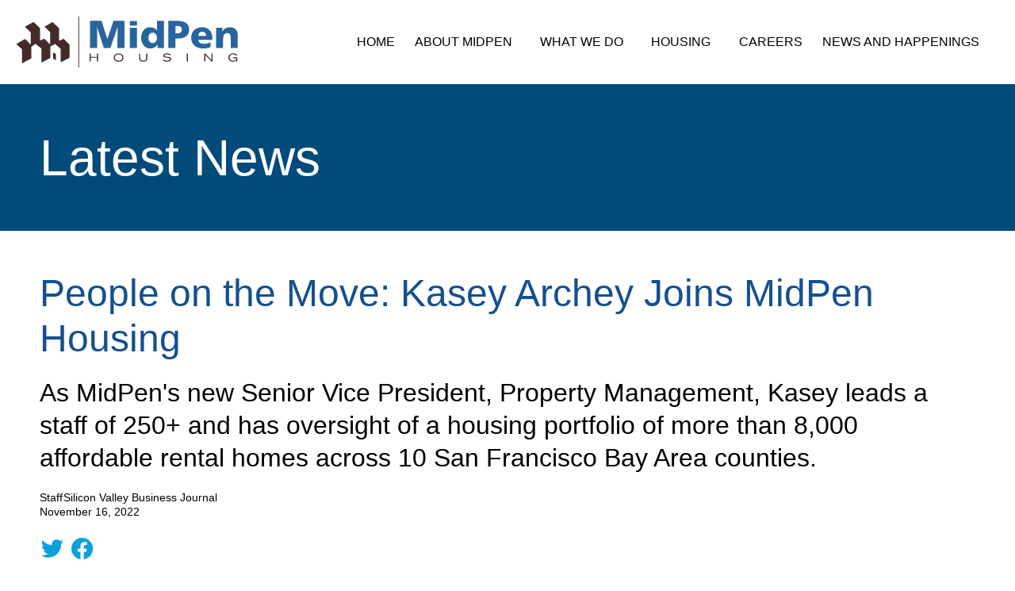

--- FILE ---
content_type: text/html; charset=UTF-8
request_url: https://www.midpen-housing.org/news-and-happenings/external/people-on-the-move-kasey-archey-joins-midpen-housing/
body_size: 14328
content:
<!doctype html>
<html lang="en-US">
<head>
	<meta charset="UTF-8">
	<meta name="viewport" content="width=device-width, initial-scale=1">
	<link rel="profile" href="https://gmpg.org/xfn/11">
	<title>People on the Move: Kasey Archey Joins MidPen Housing &#8211; MidPen Housing</title>
<meta name='robots' content='max-image-preview:large' />
	<style>img:is([sizes="auto" i], [sizes^="auto," i]) { contain-intrinsic-size: 3000px 1500px }</style>
	<link rel='dns-prefetch' href='//www.midpen-housing.org' />
<link rel='dns-prefetch' href='//www.googletagmanager.com' />
<link rel="alternate" type="application/rss+xml" title="MidPen Housing &raquo; Feed" href="https://www.midpen-housing.org/feed/" />
<link rel="alternate" type="application/rss+xml" title="MidPen Housing &raquo; Comments Feed" href="https://www.midpen-housing.org/comments/feed/" />
<script>
window._wpemojiSettings = {"baseUrl":"https:\/\/s.w.org\/images\/core\/emoji\/16.0.1\/72x72\/","ext":".png","svgUrl":"https:\/\/s.w.org\/images\/core\/emoji\/16.0.1\/svg\/","svgExt":".svg","source":{"concatemoji":"https:\/\/www.midpen-housing.org\/wp-includes\/js\/wp-emoji-release.min.js?ver=6.8.3"}};
/*! This file is auto-generated */
!function(s,n){var o,i,e;function c(e){try{var t={supportTests:e,timestamp:(new Date).valueOf()};sessionStorage.setItem(o,JSON.stringify(t))}catch(e){}}function p(e,t,n){e.clearRect(0,0,e.canvas.width,e.canvas.height),e.fillText(t,0,0);var t=new Uint32Array(e.getImageData(0,0,e.canvas.width,e.canvas.height).data),a=(e.clearRect(0,0,e.canvas.width,e.canvas.height),e.fillText(n,0,0),new Uint32Array(e.getImageData(0,0,e.canvas.width,e.canvas.height).data));return t.every(function(e,t){return e===a[t]})}function u(e,t){e.clearRect(0,0,e.canvas.width,e.canvas.height),e.fillText(t,0,0);for(var n=e.getImageData(16,16,1,1),a=0;a<n.data.length;a++)if(0!==n.data[a])return!1;return!0}function f(e,t,n,a){switch(t){case"flag":return n(e,"\ud83c\udff3\ufe0f\u200d\u26a7\ufe0f","\ud83c\udff3\ufe0f\u200b\u26a7\ufe0f")?!1:!n(e,"\ud83c\udde8\ud83c\uddf6","\ud83c\udde8\u200b\ud83c\uddf6")&&!n(e,"\ud83c\udff4\udb40\udc67\udb40\udc62\udb40\udc65\udb40\udc6e\udb40\udc67\udb40\udc7f","\ud83c\udff4\u200b\udb40\udc67\u200b\udb40\udc62\u200b\udb40\udc65\u200b\udb40\udc6e\u200b\udb40\udc67\u200b\udb40\udc7f");case"emoji":return!a(e,"\ud83e\udedf")}return!1}function g(e,t,n,a){var r="undefined"!=typeof WorkerGlobalScope&&self instanceof WorkerGlobalScope?new OffscreenCanvas(300,150):s.createElement("canvas"),o=r.getContext("2d",{willReadFrequently:!0}),i=(o.textBaseline="top",o.font="600 32px Arial",{});return e.forEach(function(e){i[e]=t(o,e,n,a)}),i}function t(e){var t=s.createElement("script");t.src=e,t.defer=!0,s.head.appendChild(t)}"undefined"!=typeof Promise&&(o="wpEmojiSettingsSupports",i=["flag","emoji"],n.supports={everything:!0,everythingExceptFlag:!0},e=new Promise(function(e){s.addEventListener("DOMContentLoaded",e,{once:!0})}),new Promise(function(t){var n=function(){try{var e=JSON.parse(sessionStorage.getItem(o));if("object"==typeof e&&"number"==typeof e.timestamp&&(new Date).valueOf()<e.timestamp+604800&&"object"==typeof e.supportTests)return e.supportTests}catch(e){}return null}();if(!n){if("undefined"!=typeof Worker&&"undefined"!=typeof OffscreenCanvas&&"undefined"!=typeof URL&&URL.createObjectURL&&"undefined"!=typeof Blob)try{var e="postMessage("+g.toString()+"("+[JSON.stringify(i),f.toString(),p.toString(),u.toString()].join(",")+"));",a=new Blob([e],{type:"text/javascript"}),r=new Worker(URL.createObjectURL(a),{name:"wpTestEmojiSupports"});return void(r.onmessage=function(e){c(n=e.data),r.terminate(),t(n)})}catch(e){}c(n=g(i,f,p,u))}t(n)}).then(function(e){for(var t in e)n.supports[t]=e[t],n.supports.everything=n.supports.everything&&n.supports[t],"flag"!==t&&(n.supports.everythingExceptFlag=n.supports.everythingExceptFlag&&n.supports[t]);n.supports.everythingExceptFlag=n.supports.everythingExceptFlag&&!n.supports.flag,n.DOMReady=!1,n.readyCallback=function(){n.DOMReady=!0}}).then(function(){return e}).then(function(){var e;n.supports.everything||(n.readyCallback(),(e=n.source||{}).concatemoji?t(e.concatemoji):e.wpemoji&&e.twemoji&&(t(e.twemoji),t(e.wpemoji)))}))}((window,document),window._wpemojiSettings);
</script>
<link rel='stylesheet' id='embedpress-css-css' href='https://www.midpen-housing.org/wp-content/plugins/embedpress/assets/css/embedpress.css?ver=1762366749' media='all' />
<link rel='stylesheet' id='embedpress-blocks-style-css' href='https://www.midpen-housing.org/wp-content/plugins/embedpress/assets/css/blocks.build.css?ver=1762366749' media='all' />
<style id='wp-emoji-styles-inline-css'>

	img.wp-smiley, img.emoji {
		display: inline !important;
		border: none !important;
		box-shadow: none !important;
		height: 1em !important;
		width: 1em !important;
		margin: 0 0.07em !important;
		vertical-align: -0.1em !important;
		background: none !important;
		padding: 0 !important;
	}
</style>
<link rel='stylesheet' id='wp-block-library-css' href='https://www.midpen-housing.org/wp-includes/css/dist/block-library/style.min.css?ver=6.8.3' media='all' />
<style id='safe-svg-svg-icon-style-inline-css'>
.safe-svg-cover{text-align:center}.safe-svg-cover .safe-svg-inside{display:inline-block;max-width:100%}.safe-svg-cover svg{fill:currentColor;height:100%;max-height:100%;max-width:100%;width:100%}

</style>
<style id='global-styles-inline-css'>
:root{--wp--preset--aspect-ratio--square: 1;--wp--preset--aspect-ratio--4-3: 4/3;--wp--preset--aspect-ratio--3-4: 3/4;--wp--preset--aspect-ratio--3-2: 3/2;--wp--preset--aspect-ratio--2-3: 2/3;--wp--preset--aspect-ratio--16-9: 16/9;--wp--preset--aspect-ratio--9-16: 9/16;--wp--preset--color--black: #000000;--wp--preset--color--cyan-bluish-gray: #abb8c3;--wp--preset--color--white: #ffffff;--wp--preset--color--pale-pink: #f78da7;--wp--preset--color--vivid-red: #cf2e2e;--wp--preset--color--luminous-vivid-orange: #ff6900;--wp--preset--color--luminous-vivid-amber: #fcb900;--wp--preset--color--light-green-cyan: #7bdcb5;--wp--preset--color--vivid-green-cyan: #00d084;--wp--preset--color--pale-cyan-blue: #8ed1fc;--wp--preset--color--vivid-cyan-blue: #0693e3;--wp--preset--color--vivid-purple: #9b51e0;--wp--preset--gradient--vivid-cyan-blue-to-vivid-purple: linear-gradient(135deg,rgba(6,147,227,1) 0%,rgb(155,81,224) 100%);--wp--preset--gradient--light-green-cyan-to-vivid-green-cyan: linear-gradient(135deg,rgb(122,220,180) 0%,rgb(0,208,130) 100%);--wp--preset--gradient--luminous-vivid-amber-to-luminous-vivid-orange: linear-gradient(135deg,rgba(252,185,0,1) 0%,rgba(255,105,0,1) 100%);--wp--preset--gradient--luminous-vivid-orange-to-vivid-red: linear-gradient(135deg,rgba(255,105,0,1) 0%,rgb(207,46,46) 100%);--wp--preset--gradient--very-light-gray-to-cyan-bluish-gray: linear-gradient(135deg,rgb(238,238,238) 0%,rgb(169,184,195) 100%);--wp--preset--gradient--cool-to-warm-spectrum: linear-gradient(135deg,rgb(74,234,220) 0%,rgb(151,120,209) 20%,rgb(207,42,186) 40%,rgb(238,44,130) 60%,rgb(251,105,98) 80%,rgb(254,248,76) 100%);--wp--preset--gradient--blush-light-purple: linear-gradient(135deg,rgb(255,206,236) 0%,rgb(152,150,240) 100%);--wp--preset--gradient--blush-bordeaux: linear-gradient(135deg,rgb(254,205,165) 0%,rgb(254,45,45) 50%,rgb(107,0,62) 100%);--wp--preset--gradient--luminous-dusk: linear-gradient(135deg,rgb(255,203,112) 0%,rgb(199,81,192) 50%,rgb(65,88,208) 100%);--wp--preset--gradient--pale-ocean: linear-gradient(135deg,rgb(255,245,203) 0%,rgb(182,227,212) 50%,rgb(51,167,181) 100%);--wp--preset--gradient--electric-grass: linear-gradient(135deg,rgb(202,248,128) 0%,rgb(113,206,126) 100%);--wp--preset--gradient--midnight: linear-gradient(135deg,rgb(2,3,129) 0%,rgb(40,116,252) 100%);--wp--preset--font-size--small: 13px;--wp--preset--font-size--medium: 20px;--wp--preset--font-size--large: 36px;--wp--preset--font-size--x-large: 42px;--wp--preset--spacing--20: 0.44rem;--wp--preset--spacing--30: 0.67rem;--wp--preset--spacing--40: 1rem;--wp--preset--spacing--50: 1.5rem;--wp--preset--spacing--60: 2.25rem;--wp--preset--spacing--70: 3.38rem;--wp--preset--spacing--80: 5.06rem;--wp--preset--shadow--natural: 6px 6px 9px rgba(0, 0, 0, 0.2);--wp--preset--shadow--deep: 12px 12px 50px rgba(0, 0, 0, 0.4);--wp--preset--shadow--sharp: 6px 6px 0px rgba(0, 0, 0, 0.2);--wp--preset--shadow--outlined: 6px 6px 0px -3px rgba(255, 255, 255, 1), 6px 6px rgba(0, 0, 0, 1);--wp--preset--shadow--crisp: 6px 6px 0px rgba(0, 0, 0, 1);}:root { --wp--style--global--content-size: 800px;--wp--style--global--wide-size: 1200px; }:where(body) { margin: 0; }.wp-site-blocks > .alignleft { float: left; margin-right: 2em; }.wp-site-blocks > .alignright { float: right; margin-left: 2em; }.wp-site-blocks > .aligncenter { justify-content: center; margin-left: auto; margin-right: auto; }:where(.wp-site-blocks) > * { margin-block-start: 24px; margin-block-end: 0; }:where(.wp-site-blocks) > :first-child { margin-block-start: 0; }:where(.wp-site-blocks) > :last-child { margin-block-end: 0; }:root { --wp--style--block-gap: 24px; }:root :where(.is-layout-flow) > :first-child{margin-block-start: 0;}:root :where(.is-layout-flow) > :last-child{margin-block-end: 0;}:root :where(.is-layout-flow) > *{margin-block-start: 24px;margin-block-end: 0;}:root :where(.is-layout-constrained) > :first-child{margin-block-start: 0;}:root :where(.is-layout-constrained) > :last-child{margin-block-end: 0;}:root :where(.is-layout-constrained) > *{margin-block-start: 24px;margin-block-end: 0;}:root :where(.is-layout-flex){gap: 24px;}:root :where(.is-layout-grid){gap: 24px;}.is-layout-flow > .alignleft{float: left;margin-inline-start: 0;margin-inline-end: 2em;}.is-layout-flow > .alignright{float: right;margin-inline-start: 2em;margin-inline-end: 0;}.is-layout-flow > .aligncenter{margin-left: auto !important;margin-right: auto !important;}.is-layout-constrained > .alignleft{float: left;margin-inline-start: 0;margin-inline-end: 2em;}.is-layout-constrained > .alignright{float: right;margin-inline-start: 2em;margin-inline-end: 0;}.is-layout-constrained > .aligncenter{margin-left: auto !important;margin-right: auto !important;}.is-layout-constrained > :where(:not(.alignleft):not(.alignright):not(.alignfull)){max-width: var(--wp--style--global--content-size);margin-left: auto !important;margin-right: auto !important;}.is-layout-constrained > .alignwide{max-width: var(--wp--style--global--wide-size);}body .is-layout-flex{display: flex;}.is-layout-flex{flex-wrap: wrap;align-items: center;}.is-layout-flex > :is(*, div){margin: 0;}body .is-layout-grid{display: grid;}.is-layout-grid > :is(*, div){margin: 0;}body{padding-top: 0px;padding-right: 0px;padding-bottom: 0px;padding-left: 0px;}a:where(:not(.wp-element-button)){text-decoration: underline;}:root :where(.wp-element-button, .wp-block-button__link){background-color: #32373c;border-width: 0;color: #fff;font-family: inherit;font-size: inherit;line-height: inherit;padding: calc(0.667em + 2px) calc(1.333em + 2px);text-decoration: none;}.has-black-color{color: var(--wp--preset--color--black) !important;}.has-cyan-bluish-gray-color{color: var(--wp--preset--color--cyan-bluish-gray) !important;}.has-white-color{color: var(--wp--preset--color--white) !important;}.has-pale-pink-color{color: var(--wp--preset--color--pale-pink) !important;}.has-vivid-red-color{color: var(--wp--preset--color--vivid-red) !important;}.has-luminous-vivid-orange-color{color: var(--wp--preset--color--luminous-vivid-orange) !important;}.has-luminous-vivid-amber-color{color: var(--wp--preset--color--luminous-vivid-amber) !important;}.has-light-green-cyan-color{color: var(--wp--preset--color--light-green-cyan) !important;}.has-vivid-green-cyan-color{color: var(--wp--preset--color--vivid-green-cyan) !important;}.has-pale-cyan-blue-color{color: var(--wp--preset--color--pale-cyan-blue) !important;}.has-vivid-cyan-blue-color{color: var(--wp--preset--color--vivid-cyan-blue) !important;}.has-vivid-purple-color{color: var(--wp--preset--color--vivid-purple) !important;}.has-black-background-color{background-color: var(--wp--preset--color--black) !important;}.has-cyan-bluish-gray-background-color{background-color: var(--wp--preset--color--cyan-bluish-gray) !important;}.has-white-background-color{background-color: var(--wp--preset--color--white) !important;}.has-pale-pink-background-color{background-color: var(--wp--preset--color--pale-pink) !important;}.has-vivid-red-background-color{background-color: var(--wp--preset--color--vivid-red) !important;}.has-luminous-vivid-orange-background-color{background-color: var(--wp--preset--color--luminous-vivid-orange) !important;}.has-luminous-vivid-amber-background-color{background-color: var(--wp--preset--color--luminous-vivid-amber) !important;}.has-light-green-cyan-background-color{background-color: var(--wp--preset--color--light-green-cyan) !important;}.has-vivid-green-cyan-background-color{background-color: var(--wp--preset--color--vivid-green-cyan) !important;}.has-pale-cyan-blue-background-color{background-color: var(--wp--preset--color--pale-cyan-blue) !important;}.has-vivid-cyan-blue-background-color{background-color: var(--wp--preset--color--vivid-cyan-blue) !important;}.has-vivid-purple-background-color{background-color: var(--wp--preset--color--vivid-purple) !important;}.has-black-border-color{border-color: var(--wp--preset--color--black) !important;}.has-cyan-bluish-gray-border-color{border-color: var(--wp--preset--color--cyan-bluish-gray) !important;}.has-white-border-color{border-color: var(--wp--preset--color--white) !important;}.has-pale-pink-border-color{border-color: var(--wp--preset--color--pale-pink) !important;}.has-vivid-red-border-color{border-color: var(--wp--preset--color--vivid-red) !important;}.has-luminous-vivid-orange-border-color{border-color: var(--wp--preset--color--luminous-vivid-orange) !important;}.has-luminous-vivid-amber-border-color{border-color: var(--wp--preset--color--luminous-vivid-amber) !important;}.has-light-green-cyan-border-color{border-color: var(--wp--preset--color--light-green-cyan) !important;}.has-vivid-green-cyan-border-color{border-color: var(--wp--preset--color--vivid-green-cyan) !important;}.has-pale-cyan-blue-border-color{border-color: var(--wp--preset--color--pale-cyan-blue) !important;}.has-vivid-cyan-blue-border-color{border-color: var(--wp--preset--color--vivid-cyan-blue) !important;}.has-vivid-purple-border-color{border-color: var(--wp--preset--color--vivid-purple) !important;}.has-vivid-cyan-blue-to-vivid-purple-gradient-background{background: var(--wp--preset--gradient--vivid-cyan-blue-to-vivid-purple) !important;}.has-light-green-cyan-to-vivid-green-cyan-gradient-background{background: var(--wp--preset--gradient--light-green-cyan-to-vivid-green-cyan) !important;}.has-luminous-vivid-amber-to-luminous-vivid-orange-gradient-background{background: var(--wp--preset--gradient--luminous-vivid-amber-to-luminous-vivid-orange) !important;}.has-luminous-vivid-orange-to-vivid-red-gradient-background{background: var(--wp--preset--gradient--luminous-vivid-orange-to-vivid-red) !important;}.has-very-light-gray-to-cyan-bluish-gray-gradient-background{background: var(--wp--preset--gradient--very-light-gray-to-cyan-bluish-gray) !important;}.has-cool-to-warm-spectrum-gradient-background{background: var(--wp--preset--gradient--cool-to-warm-spectrum) !important;}.has-blush-light-purple-gradient-background{background: var(--wp--preset--gradient--blush-light-purple) !important;}.has-blush-bordeaux-gradient-background{background: var(--wp--preset--gradient--blush-bordeaux) !important;}.has-luminous-dusk-gradient-background{background: var(--wp--preset--gradient--luminous-dusk) !important;}.has-pale-ocean-gradient-background{background: var(--wp--preset--gradient--pale-ocean) !important;}.has-electric-grass-gradient-background{background: var(--wp--preset--gradient--electric-grass) !important;}.has-midnight-gradient-background{background: var(--wp--preset--gradient--midnight) !important;}.has-small-font-size{font-size: var(--wp--preset--font-size--small) !important;}.has-medium-font-size{font-size: var(--wp--preset--font-size--medium) !important;}.has-large-font-size{font-size: var(--wp--preset--font-size--large) !important;}.has-x-large-font-size{font-size: var(--wp--preset--font-size--x-large) !important;}
:root :where(.wp-block-pullquote){font-size: 1.5em;line-height: 1.6;}
</style>
<link rel='stylesheet' id='hello-elementor-css' href='https://www.midpen-housing.org/wp-content/themes/hello-elementor/assets/css/reset.css?ver=3.4.5' media='all' />
<link rel='stylesheet' id='hello-elementor-theme-style-css' href='https://www.midpen-housing.org/wp-content/themes/hello-elementor/assets/css/theme.css?ver=3.4.5' media='all' />
<link rel='stylesheet' id='hello-elementor-header-footer-css' href='https://www.midpen-housing.org/wp-content/themes/hello-elementor/assets/css/header-footer.css?ver=3.4.5' media='all' />
<link rel='stylesheet' id='elementor-frontend-css' href='https://www.midpen-housing.org/wp-content/plugins/elementor/assets/css/frontend.min.css?ver=3.32.5' media='all' />
<link rel='stylesheet' id='widget-image-css' href='https://www.midpen-housing.org/wp-content/plugins/elementor/assets/css/widget-image.min.css?ver=3.32.5' media='all' />
<link rel='stylesheet' id='widget-nav-menu-css' href='https://www.midpen-housing.org/wp-content/plugins/elementor-pro/assets/css/widget-nav-menu.min.css?ver=3.32.3' media='all' />
<link rel='stylesheet' id='e-sticky-css' href='https://www.midpen-housing.org/wp-content/plugins/elementor-pro/assets/css/modules/sticky.min.css?ver=3.32.3' media='all' />
<link rel='stylesheet' id='widget-divider-css' href='https://www.midpen-housing.org/wp-content/plugins/elementor/assets/css/widget-divider.min.css?ver=3.32.5' media='all' />
<link rel='stylesheet' id='widget-social-icons-css' href='https://www.midpen-housing.org/wp-content/plugins/elementor/assets/css/widget-social-icons.min.css?ver=3.32.5' media='all' />
<link rel='stylesheet' id='e-apple-webkit-css' href='https://www.midpen-housing.org/wp-content/plugins/elementor/assets/css/conditionals/apple-webkit.min.css?ver=3.32.5' media='all' />
<link rel='stylesheet' id='widget-heading-css' href='https://www.midpen-housing.org/wp-content/plugins/elementor/assets/css/widget-heading.min.css?ver=3.32.5' media='all' />
<link rel='stylesheet' id='widget-icon-list-css' href='https://www.midpen-housing.org/wp-content/plugins/elementor/assets/css/widget-icon-list.min.css?ver=3.32.5' media='all' />
<link rel='stylesheet' id='widget-share-buttons-css' href='https://www.midpen-housing.org/wp-content/plugins/elementor-pro/assets/css/widget-share-buttons.min.css?ver=3.32.3' media='all' />
<link rel='stylesheet' id='elementor-icons-shared-0-css' href='https://www.midpen-housing.org/wp-content/plugins/elementor/assets/lib/font-awesome/css/fontawesome.min.css?ver=5.15.3' media='all' />
<link rel='stylesheet' id='elementor-icons-fa-solid-css' href='https://www.midpen-housing.org/wp-content/plugins/elementor/assets/lib/font-awesome/css/solid.min.css?ver=5.15.3' media='all' />
<link rel='stylesheet' id='elementor-icons-fa-brands-css' href='https://www.midpen-housing.org/wp-content/plugins/elementor/assets/lib/font-awesome/css/brands.min.css?ver=5.15.3' media='all' />
<link rel='stylesheet' id='elementor-icons-css' href='https://www.midpen-housing.org/wp-content/plugins/elementor/assets/lib/eicons/css/elementor-icons.min.css?ver=5.44.0' media='all' />
<link rel='stylesheet' id='elementor-post-12-css' href='https://www.midpen-housing.org/wp-content/uploads/elementor/css/post-12.css?ver=1768348986' media='all' />
<link rel='stylesheet' id='elementor-post-14-css' href='https://www.midpen-housing.org/wp-content/uploads/elementor/css/post-14.css?ver=1768348986' media='all' />
<link rel='stylesheet' id='elementor-post-58-css' href='https://www.midpen-housing.org/wp-content/uploads/elementor/css/post-58.css?ver=1768348986' media='all' />
<link rel='stylesheet' id='elementor-post-1623-css' href='https://www.midpen-housing.org/wp-content/uploads/elementor/css/post-1623.css?ver=1768348986' media='all' />
<style id='kadence-blocks-global-variables-inline-css'>
:root {--global-kb-font-size-sm:clamp(0.8rem, 0.73rem + 0.217vw, 0.9rem);--global-kb-font-size-md:clamp(1.1rem, 0.995rem + 0.326vw, 1.25rem);--global-kb-font-size-lg:clamp(1.75rem, 1.576rem + 0.543vw, 2rem);--global-kb-font-size-xl:clamp(2.25rem, 1.728rem + 1.63vw, 3rem);--global-kb-font-size-xxl:clamp(2.5rem, 1.456rem + 3.26vw, 4rem);--global-kb-font-size-xxxl:clamp(2.75rem, 0.489rem + 7.065vw, 6rem);}:root {--global-palette1: #3182CE;--global-palette2: #2B6CB0;--global-palette3: #1A202C;--global-palette4: #2D3748;--global-palette5: #4A5568;--global-palette6: #718096;--global-palette7: #EDF2F7;--global-palette8: #F7FAFC;--global-palette9: #ffffff;}
</style>
<link rel='stylesheet' id='ecs-styles-css' href='https://www.midpen-housing.org/wp-content/plugins/ele-custom-skin/assets/css/ecs-style.css?ver=3.1.9' media='all' />
<link rel='stylesheet' id='elementor-post-1027-css' href='https://www.midpen-housing.org/wp-content/uploads/elementor/css/post-1027.css?ver=1699015372' media='all' />
<link rel='stylesheet' id='elementor-post-1645-css' href='https://www.midpen-housing.org/wp-content/uploads/elementor/css/post-1645.css?ver=1610580098' media='all' />
<link rel='stylesheet' id='elementor-post-2102-css' href='https://www.midpen-housing.org/wp-content/uploads/elementor/css/post-2102.css?ver=1610585957' media='all' />
<link rel='stylesheet' id='elementor-post-2305-css' href='https://www.midpen-housing.org/wp-content/uploads/elementor/css/post-2305.css?ver=1693413661' media='all' />
<link rel='stylesheet' id='elementor-post-2460-css' href='https://www.midpen-housing.org/wp-content/uploads/elementor/css/post-2460.css?ver=1611104261' media='all' />
<link rel='stylesheet' id='elementor-post-2928-css' href='https://www.midpen-housing.org/wp-content/uploads/elementor/css/post-2928.css?ver=1611106220' media='all' />
<link rel='stylesheet' id='elementor-post-11732-css' href='https://www.midpen-housing.org/wp-content/uploads/elementor/css/post-11732.css?ver=1658764410' media='all' />
<link rel='stylesheet' id='elementor-post-11899-css' href='https://www.midpen-housing.org/wp-content/uploads/elementor/css/post-11899.css?ver=1660144622' media='all' />
<link rel='stylesheet' id='elementor-gf-local-roboto-css' href='https://www.midpen-housing.org/wp-content/uploads/elementor/google-fonts/css/roboto.css?ver=1743438379' media='all' />
<script src="https://www.midpen-housing.org/wp-includes/js/jquery/jquery.min.js?ver=3.7.1" id="jquery-core-js"></script>
<script src="https://www.midpen-housing.org/wp-includes/js/jquery/jquery-migrate.min.js?ver=3.4.1" id="jquery-migrate-js"></script>

<!-- Google tag (gtag.js) snippet added by Site Kit -->
<!-- Google Analytics snippet added by Site Kit -->
<script src="https://www.googletagmanager.com/gtag/js?id=GT-NS4P698" id="google_gtagjs-js" async></script>
<script id="google_gtagjs-js-after">
window.dataLayer = window.dataLayer || [];function gtag(){dataLayer.push(arguments);}
gtag("set","linker",{"domains":["www.midpen-housing.org"]});
gtag("js", new Date());
gtag("set", "developer_id.dZTNiMT", true);
gtag("config", "GT-NS4P698");
</script>
<script id="ecs_ajax_load-js-extra">
var ecs_ajax_params = {"ajaxurl":"https:\/\/www.midpen-housing.org\/wp-admin\/admin-ajax.php","posts":"{\"page\":0,\"name\":\"people-on-the-move-kasey-archey-joins-midpen-housing\",\"category_name\":\"external\",\"error\":\"\",\"m\":\"\",\"p\":0,\"post_parent\":\"\",\"subpost\":\"\",\"subpost_id\":\"\",\"attachment\":\"\",\"attachment_id\":0,\"pagename\":\"\",\"page_id\":0,\"second\":\"\",\"minute\":\"\",\"hour\":\"\",\"day\":0,\"monthnum\":0,\"year\":0,\"w\":0,\"tag\":\"\",\"cat\":\"\",\"tag_id\":\"\",\"author\":\"\",\"author_name\":\"\",\"feed\":\"\",\"tb\":\"\",\"paged\":0,\"meta_key\":\"\",\"meta_value\":\"\",\"preview\":\"\",\"s\":\"\",\"sentence\":\"\",\"title\":\"\",\"fields\":\"all\",\"menu_order\":\"\",\"embed\":\"\",\"category__in\":[],\"category__not_in\":[],\"category__and\":[],\"post__in\":[],\"post__not_in\":[],\"post_name__in\":[],\"tag__in\":[],\"tag__not_in\":[],\"tag__and\":[],\"tag_slug__in\":[],\"tag_slug__and\":[],\"post_parent__in\":[],\"post_parent__not_in\":[],\"author__in\":[],\"author__not_in\":[],\"search_columns\":[],\"ignore_sticky_posts\":false,\"suppress_filters\":false,\"cache_results\":true,\"update_post_term_cache\":true,\"update_menu_item_cache\":false,\"lazy_load_term_meta\":true,\"update_post_meta_cache\":true,\"post_type\":\"\",\"posts_per_page\":10,\"nopaging\":false,\"comments_per_page\":\"20\",\"no_found_rows\":false,\"order\":\"DESC\"}"};
</script>
<script src="https://www.midpen-housing.org/wp-content/plugins/ele-custom-skin/assets/js/ecs_ajax_pagination.js?ver=3.1.9" id="ecs_ajax_load-js"></script>
<script src="https://www.midpen-housing.org/wp-content/plugins/ele-custom-skin/assets/js/ecs.js?ver=3.1.9" id="ecs-script-js"></script>
<link rel="https://api.w.org/" href="https://www.midpen-housing.org/wp-json/" /><link rel="alternate" title="JSON" type="application/json" href="https://www.midpen-housing.org/wp-json/wp/v2/posts/12892" /><link rel="EditURI" type="application/rsd+xml" title="RSD" href="https://www.midpen-housing.org/xmlrpc.php?rsd" />
<meta name="generator" content="WordPress 6.8.3" />
<link rel="canonical" href="https://www.midpen-housing.org/news-and-happenings/external/people-on-the-move-kasey-archey-joins-midpen-housing/" />
<link rel='shortlink' href='https://www.midpen-housing.org/?p=12892' />
<link rel="alternate" title="oEmbed (JSON)" type="application/json+oembed" href="https://www.midpen-housing.org/wp-json/oembed/1.0/embed?url=https%3A%2F%2Fwww.midpen-housing.org%2Fnews-and-happenings%2Fexternal%2Fpeople-on-the-move-kasey-archey-joins-midpen-housing%2F" />
<link rel="alternate" title="oEmbed (XML)" type="text/xml+oembed" href="https://www.midpen-housing.org/wp-json/oembed/1.0/embed?url=https%3A%2F%2Fwww.midpen-housing.org%2Fnews-and-happenings%2Fexternal%2Fpeople-on-the-move-kasey-archey-joins-midpen-housing%2F&#038;format=xml" />
<meta name="generator" content="Site Kit by Google 1.170.0" /><meta name="description" content="As MidPen&#039;s new Senior Vice President, Property Management, Kasey leads a staff of 250+ and has oversight of a housing portfolio of more than 8,000 affordable rental homes across 10 San Francisco Bay Area counties.">
<meta name="generator" content="Elementor 3.32.5; features: additional_custom_breakpoints; settings: css_print_method-external, google_font-enabled, font_display-auto">
			<style>
				.e-con.e-parent:nth-of-type(n+4):not(.e-lazyloaded):not(.e-no-lazyload),
				.e-con.e-parent:nth-of-type(n+4):not(.e-lazyloaded):not(.e-no-lazyload) * {
					background-image: none !important;
				}
				@media screen and (max-height: 1024px) {
					.e-con.e-parent:nth-of-type(n+3):not(.e-lazyloaded):not(.e-no-lazyload),
					.e-con.e-parent:nth-of-type(n+3):not(.e-lazyloaded):not(.e-no-lazyload) * {
						background-image: none !important;
					}
				}
				@media screen and (max-height: 640px) {
					.e-con.e-parent:nth-of-type(n+2):not(.e-lazyloaded):not(.e-no-lazyload),
					.e-con.e-parent:nth-of-type(n+2):not(.e-lazyloaded):not(.e-no-lazyload) * {
						background-image: none !important;
					}
				}
			</style>
			<link rel="icon" href="https://www.midpen-housing.org/wp-content/uploads/2021/02/favicon.png" sizes="32x32" />
<link rel="icon" href="https://www.midpen-housing.org/wp-content/uploads/2021/02/favicon.png" sizes="192x192" />
<link rel="apple-touch-icon" href="https://www.midpen-housing.org/wp-content/uploads/2021/02/favicon.png" />
<meta name="msapplication-TileImage" content="https://www.midpen-housing.org/wp-content/uploads/2021/02/favicon.png" />
		<style id="wp-custom-css">
			:root {
    --column-padding-desktop: 50px;
    --column-padding-tablet: 30px;
    --column-padding-mobile: 20px;
	
		--color-light-blue: 95,191,206;
		--color-medium-blue: 10,161,217;
		--color-dark-blue: 0,44,71;
		--color-orange: 239,119,0;
		--color-green: 99,175,0;
	
	  --fact-overlay-opacity: 0.8;
}

body {
    font-family: "Helvetica Neue", sans-serif;
    font-weight: normal;
    line-height: 1.3;
}

.subheading {
    font-size: 32px;
    font-weight: 300;
}

@media (max-width: 767px) {
    .subheading {
        font-size: 20px;
    }
}

.smaller p, .smaller ul {
    font-size: 77%;
    font-weight: 400;
}

p:last-child {
    margin-bottom: 0;
}



/* ICON BOXES */

div .elementor-image-box-title {
    font-size: 18px;
    font-weight: bold;
}

div .elementor-image-box-description, div .elementor-image-box-description+* {
    font-size: 14px;
}




/* POST CONTENT AREA
   DEFAULT COLUMN PADDING */

.elementor-location-single .elementor-top-section>.elementor-column-gap-default>.elementor-column>.elementor-element-populated {
    padding: var(--column-padding-mobile);
}

.keep-with-next {
    margin-bottom: calc(-1.33 * var(--column-padding-mobile));
}

@media (min-width: 768px) and (max-width: 1024px) {
    .elementor-location-single .elementor-top-section>.elementor-column-gap-default>.elementor-column>.elementor-element-populated {
        padding: var(--column-padding-tablet);
    }
    .keep-with-next {
        margin-bottom: calc(-1.33 * var(--column-padding-tablet));
    }
}

@media (min-width: 1025px) {
    .elementor-location-single .elementor-top-section>.elementor-column-gap-default>.elementor-column>.elementor-element-populated {
        padding: var(--column-padding-desktop);
    }
    .keep-with-next {
        margin-bottom: calc(-1.33 * var(--column-padding-desktop));
    }
}



/* LISTS */

.elementor-widget-theme-post-content .elementor-widget-text-editor ul li:not(:last-child) {
    margin-bottom: 0.7em;
}

ul.marker {
    padding: 0;
}

ul.marker li {
    list-style: none;
    background-image: url("[data-uri]");
    background-repeat: no-repeat;
    background-position: left 4px;
    padding-left: 30px;
    margin-bottom: 0.7em;
}

ul.marker-orange li {
    background-image: url("[data-uri]");
    background-position: left 7px;
    padding-left: 22px;
}



/* BLOCK INFO BOX (w/divider) */

@media (max-width: 767px) {
    .block-info-box {
        margin-left: -20px;
        margin-right: -20px;
        width: calc(100% + 40px) !important;
    }
}


/* OUR TEAM */
.team-board-of-directors #fun-fact {
    display: none;
}





/* FACTS */
.fact .elementor-cta__bg-wrapper {
	  aspect-ratio: 1;
}
.fact .elementor-cta__bg-overlay {
    display: flex;
    justify-content: center;
    align-items: center;
    color: white;
    opacity: 0;
	  font-size: 1rem;
	  padding: 10%;
		text-align: center;
}

.fact .elementor-cta:hover .elementor-cta__bg-overlay {
    opacity: 1;
}


.fact-light-blue {
	  --e-global-color-text: rgb(var(--color-light-blue));
}
.fact-light-blue .elementor-cta:hover .elementor-cta__bg-overlay {
	  background-color: rgba(var(--color-light-blue), var(--fact-overlay-opacity));
}

.fact-medium-blue {
	  --e-global-color-text: rgb(var(--color-medium-blue));
}
.fact-medium-blue .elementor-cta:hover .elementor-cta__bg-overlay {
	background-color: rgba(var(--color-medium-blue), var(--fact-overlay-opacity))
}


.fact-dark-blue {
	  --e-global-color-text: rgb(var(--color-dark-blue));
}
.fact-dark-blue .elementor-cta:hover .elementor-cta__bg-overlay {
	background-color: rgba(var(--color-dark-blue), var(--fact-overlay-opacity))
}


.fact-orange {
	  --e-global-color-text: rgb(var(--color-orange));
}
.fact-orange .elementor-cta:hover .elementor-cta__bg-overlay {
	background-color: rgba(var(--color-orange), var(--fact-overlay-opacity))
}

.fact-green {
	  --e-global-color-text: rgb(var(--color-green));
}
.fact-green .elementor-cta:hover .elementor-cta__bg-overlay {
	background-color: rgba(var(--color-green), var(--fact-overlay-opacity))
}		</style>
		</head>
<body class="wp-singular post-template-default single single-post postid-12892 single-format-standard wp-custom-logo wp-embed-responsive wp-theme-hello-elementor hello-elementor-default elementor-default elementor-kit-12 elementor-page-1623">


<a class="skip-link screen-reader-text" href="#content">Skip to content</a>

		<header data-elementor-type="header" data-elementor-id="14" class="elementor elementor-14 elementor-location-header" data-elementor-post-type="elementor_library">
					<header class="elementor-section elementor-top-section elementor-element elementor-element-7b27dcd7 elementor-section-content-middle notranslate elementor-section-boxed elementor-section-height-default elementor-section-height-default" data-id="7b27dcd7" data-element_type="section" data-settings="{&quot;background_background&quot;:&quot;classic&quot;,&quot;sticky&quot;:&quot;top&quot;,&quot;sticky_on&quot;:[&quot;desktop&quot;,&quot;tablet&quot;,&quot;mobile&quot;],&quot;sticky_offset&quot;:0,&quot;sticky_effects_offset&quot;:0,&quot;sticky_anchor_link_offset&quot;:0}">
						<div class="elementor-container elementor-column-gap-default">
					<div class="elementor-column elementor-col-33 elementor-top-column elementor-element elementor-element-1e4184fd" data-id="1e4184fd" data-element_type="column">
			<div class="elementor-widget-wrap elementor-element-populated">
						<div class="elementor-element elementor-element-6e996f9d elementor-widget elementor-widget-theme-site-logo elementor-widget-image" data-id="6e996f9d" data-element_type="widget" data-widget_type="theme-site-logo.default">
				<div class="elementor-widget-container">
											<a href="https://www.midpen-housing.org">
			<img width="368" height="87" src="https://www.midpen-housing.org/wp-content/uploads/2020/12/logo-color.svg" class="attachment-full size-full wp-image-18" alt="MidPen Housing Logo" />				</a>
											</div>
				</div>
					</div>
		</div>
				<div class="elementor-column elementor-col-66 elementor-top-column elementor-element elementor-element-673e0b4e notranslate" data-id="673e0b4e" data-element_type="column">
			<div class="elementor-widget-wrap elementor-element-populated">
						<div class="elementor-element elementor-element-38c94edf elementor-nav-menu__align-end elementor-nav-menu--stretch elementor-nav-menu--dropdown-tablet elementor-nav-menu__text-align-aside elementor-nav-menu--toggle elementor-nav-menu--burger elementor-widget elementor-widget-nav-menu" data-id="38c94edf" data-element_type="widget" data-settings="{&quot;full_width&quot;:&quot;stretch&quot;,&quot;_animation&quot;:&quot;none&quot;,&quot;submenu_icon&quot;:{&quot;value&quot;:&quot;&lt;i class=\&quot;\&quot; aria-hidden=\&quot;true\&quot;&gt;&lt;\/i&gt;&quot;,&quot;library&quot;:&quot;&quot;},&quot;layout&quot;:&quot;horizontal&quot;,&quot;toggle&quot;:&quot;burger&quot;}" role="navigation" data-widget_type="nav-menu.default">
				<div class="elementor-widget-container">
								<nav aria-label="Menu" class="elementor-nav-menu--main elementor-nav-menu__container elementor-nav-menu--layout-horizontal e--pointer-none">
				<ul id="menu-1-38c94edf" class="elementor-nav-menu"><li class="menu-item menu-item-type-post_type menu-item-object-page menu-item-home menu-item-34"><a href="https://www.midpen-housing.org/" class="elementor-item">Home</a></li>
<li class="menu-item menu-item-type-post_type menu-item-object-page menu-item-has-children menu-item-35"><a href="https://www.midpen-housing.org/about-midpen/" class="elementor-item">About MidPen</a>
<ul class="sub-menu elementor-nav-menu--dropdown">
	<li class="menu-item menu-item-type-post_type menu-item-object-page menu-item-203"><a href="https://www.midpen-housing.org/about-midpen/midpen-mission/" class="elementor-sub-item">MidPen’s Mission</a></li>
	<li class="menu-item menu-item-type-post_type menu-item-object-page menu-item-has-children menu-item-12086"><a href="https://www.midpen-housing.org/about-midpen/our-people/" class="elementor-sub-item">Our People</a>
	<ul class="sub-menu elementor-nav-menu--dropdown">
		<li class="menu-item menu-item-type-post_type menu-item-object-page menu-item-12087"><a href="https://www.midpen-housing.org/about-midpen/our-people/stewardship-team/" class="elementor-sub-item">Stewardship Team</a></li>
		<li class="menu-item menu-item-type-post_type menu-item-object-page menu-item-12088"><a href="https://www.midpen-housing.org/about-midpen/our-people/leadership-team/" class="elementor-sub-item">Leadership Team</a></li>
		<li class="menu-item menu-item-type-post_type menu-item-object-page menu-item-12105"><a href="https://www.midpen-housing.org/about-midpen/our-people/board-of-directors/" class="elementor-sub-item">Board of Directors</a></li>
	</ul>
</li>
	<li class="menu-item menu-item-type-post_type menu-item-object-page menu-item-207"><a href="https://www.midpen-housing.org/about-midpen/contact-us/" class="elementor-sub-item">Contact Us</a></li>
</ul>
</li>
<li class="menu-item menu-item-type-post_type menu-item-object-page menu-item-has-children menu-item-38"><a href="https://www.midpen-housing.org/what-we-do/" class="elementor-item">What We Do</a>
<ul class="sub-menu elementor-nav-menu--dropdown">
	<li class="menu-item menu-item-type-post_type menu-item-object-page menu-item-321"><a href="https://www.midpen-housing.org/what-we-do/real-estate-development/" class="elementor-sub-item">Real Estate Development</a></li>
	<li class="menu-item menu-item-type-post_type menu-item-object-page menu-item-320"><a href="https://www.midpen-housing.org/what-we-do/property-management/" class="elementor-sub-item">Property Management</a></li>
	<li class="menu-item menu-item-type-post_type menu-item-object-page menu-item-324"><a href="https://www.midpen-housing.org/what-we-do/resident-services/" class="elementor-sub-item">Resident Services</a></li>
	<li class="menu-item menu-item-type-post_type menu-item-object-page menu-item-17587"><a href="https://www.midpen-housing.org/what-we-do/policy-and-advocacy/" class="elementor-sub-item">Policy and Advocacy</a></li>
</ul>
</li>
<li class="menu-item menu-item-type-post_type menu-item-object-page menu-item-has-children menu-item-36"><a href="https://www.midpen-housing.org/find-housing/" class="elementor-item">Housing</a>
<ul class="sub-menu elementor-nav-menu--dropdown">
	<li class="menu-item menu-item-type-post_type menu-item-object-page menu-item-10955"><a href="https://www.midpen-housing.org/find-housing/" class="elementor-sub-item">Find Housing</a></li>
	<li class="menu-item menu-item-type-post_type menu-item-object-page menu-item-9362"><a href="https://www.midpen-housing.org/resident-portal/" class="elementor-sub-item">Resident Portals</a></li>
</ul>
</li>
<li class="menu-item menu-item-type-post_type menu-item-object-page menu-item-206"><a href="https://www.midpen-housing.org/about-midpen/careers/" class="elementor-item">Careers</a></li>
<li class="menu-item menu-item-type-post_type menu-item-object-page menu-item-has-children menu-item-37"><a href="https://www.midpen-housing.org/news-and-happenings/" class="elementor-item">News and Happenings</a>
<ul class="sub-menu elementor-nav-menu--dropdown">
	<li class="menu-item menu-item-type-post_type menu-item-object-page menu-item-354"><a href="https://www.midpen-housing.org/news-and-happenings/media-center/" class="elementor-sub-item">Media Center</a></li>
	<li class="menu-item menu-item-type-post_type menu-item-object-page menu-item-355"><a href="https://www.midpen-housing.org/news-and-happenings/awards/" class="elementor-sub-item">Awards</a></li>
	<li class="menu-item menu-item-type-post_type menu-item-object-page menu-item-356"><a href="https://www.midpen-housing.org/news-and-happenings/resident-impact-stories/" class="elementor-sub-item">Resident Impact Stories</a></li>
</ul>
</li>
</ul>			</nav>
					<div class="elementor-menu-toggle" role="button" tabindex="0" aria-label="Menu Toggle" aria-expanded="false">
			<i aria-hidden="true" role="presentation" class="elementor-menu-toggle__icon--open eicon-menu-bar"></i><i aria-hidden="true" role="presentation" class="elementor-menu-toggle__icon--close eicon-close"></i>		</div>
					<nav class="elementor-nav-menu--dropdown elementor-nav-menu__container" aria-hidden="true">
				<ul id="menu-2-38c94edf" class="elementor-nav-menu"><li class="menu-item menu-item-type-post_type menu-item-object-page menu-item-home menu-item-34"><a href="https://www.midpen-housing.org/" class="elementor-item" tabindex="-1">Home</a></li>
<li class="menu-item menu-item-type-post_type menu-item-object-page menu-item-has-children menu-item-35"><a href="https://www.midpen-housing.org/about-midpen/" class="elementor-item" tabindex="-1">About MidPen</a>
<ul class="sub-menu elementor-nav-menu--dropdown">
	<li class="menu-item menu-item-type-post_type menu-item-object-page menu-item-203"><a href="https://www.midpen-housing.org/about-midpen/midpen-mission/" class="elementor-sub-item" tabindex="-1">MidPen’s Mission</a></li>
	<li class="menu-item menu-item-type-post_type menu-item-object-page menu-item-has-children menu-item-12086"><a href="https://www.midpen-housing.org/about-midpen/our-people/" class="elementor-sub-item" tabindex="-1">Our People</a>
	<ul class="sub-menu elementor-nav-menu--dropdown">
		<li class="menu-item menu-item-type-post_type menu-item-object-page menu-item-12087"><a href="https://www.midpen-housing.org/about-midpen/our-people/stewardship-team/" class="elementor-sub-item" tabindex="-1">Stewardship Team</a></li>
		<li class="menu-item menu-item-type-post_type menu-item-object-page menu-item-12088"><a href="https://www.midpen-housing.org/about-midpen/our-people/leadership-team/" class="elementor-sub-item" tabindex="-1">Leadership Team</a></li>
		<li class="menu-item menu-item-type-post_type menu-item-object-page menu-item-12105"><a href="https://www.midpen-housing.org/about-midpen/our-people/board-of-directors/" class="elementor-sub-item" tabindex="-1">Board of Directors</a></li>
	</ul>
</li>
	<li class="menu-item menu-item-type-post_type menu-item-object-page menu-item-207"><a href="https://www.midpen-housing.org/about-midpen/contact-us/" class="elementor-sub-item" tabindex="-1">Contact Us</a></li>
</ul>
</li>
<li class="menu-item menu-item-type-post_type menu-item-object-page menu-item-has-children menu-item-38"><a href="https://www.midpen-housing.org/what-we-do/" class="elementor-item" tabindex="-1">What We Do</a>
<ul class="sub-menu elementor-nav-menu--dropdown">
	<li class="menu-item menu-item-type-post_type menu-item-object-page menu-item-321"><a href="https://www.midpen-housing.org/what-we-do/real-estate-development/" class="elementor-sub-item" tabindex="-1">Real Estate Development</a></li>
	<li class="menu-item menu-item-type-post_type menu-item-object-page menu-item-320"><a href="https://www.midpen-housing.org/what-we-do/property-management/" class="elementor-sub-item" tabindex="-1">Property Management</a></li>
	<li class="menu-item menu-item-type-post_type menu-item-object-page menu-item-324"><a href="https://www.midpen-housing.org/what-we-do/resident-services/" class="elementor-sub-item" tabindex="-1">Resident Services</a></li>
	<li class="menu-item menu-item-type-post_type menu-item-object-page menu-item-17587"><a href="https://www.midpen-housing.org/what-we-do/policy-and-advocacy/" class="elementor-sub-item" tabindex="-1">Policy and Advocacy</a></li>
</ul>
</li>
<li class="menu-item menu-item-type-post_type menu-item-object-page menu-item-has-children menu-item-36"><a href="https://www.midpen-housing.org/find-housing/" class="elementor-item" tabindex="-1">Housing</a>
<ul class="sub-menu elementor-nav-menu--dropdown">
	<li class="menu-item menu-item-type-post_type menu-item-object-page menu-item-10955"><a href="https://www.midpen-housing.org/find-housing/" class="elementor-sub-item" tabindex="-1">Find Housing</a></li>
	<li class="menu-item menu-item-type-post_type menu-item-object-page menu-item-9362"><a href="https://www.midpen-housing.org/resident-portal/" class="elementor-sub-item" tabindex="-1">Resident Portals</a></li>
</ul>
</li>
<li class="menu-item menu-item-type-post_type menu-item-object-page menu-item-206"><a href="https://www.midpen-housing.org/about-midpen/careers/" class="elementor-item" tabindex="-1">Careers</a></li>
<li class="menu-item menu-item-type-post_type menu-item-object-page menu-item-has-children menu-item-37"><a href="https://www.midpen-housing.org/news-and-happenings/" class="elementor-item" tabindex="-1">News and Happenings</a>
<ul class="sub-menu elementor-nav-menu--dropdown">
	<li class="menu-item menu-item-type-post_type menu-item-object-page menu-item-354"><a href="https://www.midpen-housing.org/news-and-happenings/media-center/" class="elementor-sub-item" tabindex="-1">Media Center</a></li>
	<li class="menu-item menu-item-type-post_type menu-item-object-page menu-item-355"><a href="https://www.midpen-housing.org/news-and-happenings/awards/" class="elementor-sub-item" tabindex="-1">Awards</a></li>
	<li class="menu-item menu-item-type-post_type menu-item-object-page menu-item-356"><a href="https://www.midpen-housing.org/news-and-happenings/resident-impact-stories/" class="elementor-sub-item" tabindex="-1">Resident Impact Stories</a></li>
</ul>
</li>
</ul>			</nav>
						</div>
				</div>
					</div>
		</div>
					</div>
		</header>
				</header>
				<div data-elementor-type="single-post" data-elementor-id="1623" class="elementor elementor-1623 elementor-location-single post-12892 post type-post status-publish format-standard has-post-thumbnail hentry category-external" data-elementor-post-type="elementor_library">
					<section class="elementor-section elementor-top-section elementor-element elementor-element-d2c8cf9 elementor-section-height-min-height elementor-section-items-stretch elementor-section-content-middle elementor-section-boxed elementor-section-height-default" data-id="d2c8cf9" data-element_type="section" data-settings="{&quot;background_background&quot;:&quot;classic&quot;}">
						<div class="elementor-container elementor-column-gap-default">
					<div class="elementor-column elementor-col-100 elementor-top-column elementor-element elementor-element-610609a" data-id="610609a" data-element_type="column" data-settings="{&quot;background_background&quot;:&quot;classic&quot;}">
			<div class="elementor-widget-wrap elementor-element-populated">
					<div class="elementor-background-overlay"></div>
						<div class="elementor-element elementor-element-b9c0361 elementor-widget elementor-widget-heading" data-id="b9c0361" data-element_type="widget" data-widget_type="heading.default">
				<div class="elementor-widget-container">
					<h1 class="elementor-heading-title elementor-size-default"><a href="https://www.midpen-housing.org/news-and-happenings/">Latest News</a></h1>				</div>
				</div>
					</div>
		</div>
					</div>
		</section>
				<section class="elementor-section elementor-top-section elementor-element elementor-element-35dda94c elementor-section-boxed elementor-section-height-default elementor-section-height-default" data-id="35dda94c" data-element_type="section">
						<div class="elementor-container elementor-column-gap-default">
					<div class="elementor-column elementor-col-100 elementor-top-column elementor-element elementor-element-76528e6" data-id="76528e6" data-element_type="column">
			<div class="elementor-widget-wrap elementor-element-populated">
						<div class="elementor-element elementor-element-76c2d94 elementor-widget elementor-widget-theme-post-title elementor-page-title elementor-widget-heading" data-id="76c2d94" data-element_type="widget" data-widget_type="theme-post-title.default">
				<div class="elementor-widget-container">
					<h2 class="elementor-heading-title elementor-size-default">People on the Move: Kasey Archey Joins MidPen Housing</h2>				</div>
				</div>
				<div class="elementor-element elementor-element-c19be69 subheading elementor-widget elementor-widget-theme-post-excerpt" data-id="c19be69" data-element_type="widget" data-widget_type="theme-post-excerpt.default">
				<div class="elementor-widget-container">
					As MidPen's new Senior Vice President, Property Management, Kasey leads a staff of 250+ and has oversight of a housing portfolio of more than 8,000 affordable rental homes across 10 San Francisco Bay Area counties.				</div>
				</div>
				<div class="elementor-element elementor-element-626bc66 elementor-icon-list--layout-inline elementor-list-item-link-full_width elementor-widget elementor-widget-icon-list" data-id="626bc66" data-element_type="widget" data-widget_type="icon-list.default">
				<div class="elementor-widget-container">
							<ul class="elementor-icon-list-items elementor-inline-items">
							<li class="elementor-icon-list-item elementor-inline-item">
										<span class="elementor-icon-list-text">Staff</span>
									</li>
								<li class="elementor-icon-list-item elementor-inline-item">
										<span class="elementor-icon-list-text">Silicon Valley Business Journal</span>
									</li>
						</ul>
						</div>
				</div>
				<div class="elementor-element elementor-element-50f2707 elementor-widget elementor-widget-text-editor" data-id="50f2707" data-element_type="widget" data-widget_type="text-editor.default">
				<div class="elementor-widget-container">
									November 16, 2022								</div>
				</div>
				<div class="elementor-element elementor-element-0b29d2c elementor-share-buttons--view-icon elementor-share-buttons--skin-flat elementor-share-buttons--shape-rounded elementor-share-buttons--color-custom elementor-grid-0 elementor-widget elementor-widget-share-buttons" data-id="0b29d2c" data-element_type="widget" data-widget_type="share-buttons.default">
				<div class="elementor-widget-container">
							<div class="elementor-grid" role="list">
								<div class="elementor-grid-item" role="listitem">
						<div class="elementor-share-btn elementor-share-btn_twitter" role="button" tabindex="0" aria-label="Share on twitter">
															<span class="elementor-share-btn__icon">
								<i class="fab fa-twitter" aria-hidden="true"></i>							</span>
																				</div>
					</div>
									<div class="elementor-grid-item" role="listitem">
						<div class="elementor-share-btn elementor-share-btn_facebook" role="button" tabindex="0" aria-label="Share on facebook">
															<span class="elementor-share-btn__icon">
								<i class="fab fa-facebook" aria-hidden="true"></i>							</span>
																				</div>
					</div>
						</div>
						</div>
				</div>
				<div class="elementor-element elementor-element-c77e7e6 elementor-widget elementor-widget-theme-post-featured-image elementor-widget-image" data-id="c77e7e6" data-element_type="widget" data-widget_type="theme-post-featured-image.default">
				<div class="elementor-widget-container">
												<figure class="wp-caption">
										<img fetchpriority="high" width="681" height="1024" src="https://www.midpen-housing.org/wp-content/uploads/2022/08/Kasey-Archey-681x1024.jpg" class="attachment-large size-large wp-image-12031" alt="" srcset="https://www.midpen-housing.org/wp-content/uploads/2022/08/Kasey-Archey-681x1024.jpg 681w, https://www.midpen-housing.org/wp-content/uploads/2022/08/Kasey-Archey-200x300.jpg 200w, https://www.midpen-housing.org/wp-content/uploads/2022/08/Kasey-Archey-768x1154.jpg 768w, https://www.midpen-housing.org/wp-content/uploads/2022/08/Kasey-Archey-1022x1536.jpg 1022w, https://www.midpen-housing.org/wp-content/uploads/2022/08/Kasey-Archey-1363x2048.jpg 1363w, https://www.midpen-housing.org/wp-content/uploads/2022/08/Kasey-Archey-scaled.jpg 1703w" sizes="(max-width: 681px) 100vw, 681px" />											<figcaption class="widget-image-caption wp-caption-text"></figcaption>
										</figure>
									</div>
				</div>
				<div class="elementor-element elementor-element-61eee53f elementor-widget elementor-widget-theme-post-content" data-id="61eee53f" data-element_type="widget" data-widget_type="theme-post-content.default">
				<div class="elementor-widget-container">
					
<p></p>



<h1 class="wp-block-heading"></h1>
				</div>
				</div>
					</div>
		</div>
					</div>
		</section>
				</div>
				<footer data-elementor-type="footer" data-elementor-id="58" class="elementor elementor-58 elementor-location-footer" data-elementor-post-type="elementor_library">
					<footer class="elementor-section elementor-top-section elementor-element elementor-element-365100b notranslate elementor-section-boxed elementor-section-height-default elementor-section-height-default" data-id="365100b" data-element_type="section" data-settings="{&quot;background_background&quot;:&quot;classic&quot;}" role="contentinfo">
						<div class="elementor-container elementor-column-gap-wider">
					<div class="elementor-column elementor-col-100 elementor-top-column elementor-element elementor-element-0a8666b" data-id="0a8666b" data-element_type="column" data-settings="{&quot;animation_tablet&quot;:&quot;none&quot;}">
			<div class="elementor-widget-wrap elementor-element-populated">
						<div class="elementor-element elementor-element-bc53c3b elementor-nav-menu__align-center elementor-nav-menu--dropdown-none elementor-widget elementor-widget-nav-menu" data-id="bc53c3b" data-element_type="widget" data-settings="{&quot;_animation_tablet&quot;:&quot;none&quot;,&quot;submenu_icon&quot;:{&quot;value&quot;:&quot;&lt;i class=\&quot;\&quot; aria-hidden=\&quot;true\&quot;&gt;&lt;\/i&gt;&quot;,&quot;library&quot;:&quot;&quot;},&quot;layout&quot;:&quot;horizontal&quot;}" data-widget_type="nav-menu.default">
				<div class="elementor-widget-container">
								<nav aria-label="Menu" class="elementor-nav-menu--main elementor-nav-menu__container elementor-nav-menu--layout-horizontal e--pointer-none">
				<ul id="menu-1-bc53c3b" class="elementor-nav-menu"><li class="hide-mobile menu-item menu-item-type-post_type menu-item-object-page menu-item-home menu-item-61"><a href="https://www.midpen-housing.org/" class="elementor-item">Home</a></li>
<li class="menu-item menu-item-type-post_type menu-item-object-page menu-item-privacy-policy menu-item-64"><a rel="privacy-policy" href="https://www.midpen-housing.org/privacy-policy/" class="elementor-item">Privacy Policy</a></li>
<li class="placeholder hide-mobile menu-item menu-item-type-custom menu-item-object-custom menu-item-84"><a href="#" class="elementor-item elementor-item-anchor">Placeholder</a></li>
<li class="menu-item menu-item-type-post_type menu-item-object-page menu-item-62"><a href="https://www.midpen-housing.org/about-midpen/" class="elementor-item">About MidPen</a></li>
<li class="menu-item menu-item-type-post_type menu-item-object-page menu-item-82"><a href="https://www.midpen-housing.org/what-we-do/" class="elementor-item">What We Do</a></li>
<li class="menu-item menu-item-type-post_type menu-item-object-page menu-item-81"><a href="https://www.midpen-housing.org/find-housing/" class="elementor-item">Find Housing</a></li>
<li class="hide-mobile menu-item menu-item-type-post_type menu-item-object-page menu-item-80"><a href="https://www.midpen-housing.org/news-and-happenings/" class="elementor-item">News and Happenings</a></li>
</ul>			</nav>
						<nav class="elementor-nav-menu--dropdown elementor-nav-menu__container" aria-hidden="true">
				<ul id="menu-2-bc53c3b" class="elementor-nav-menu"><li class="hide-mobile menu-item menu-item-type-post_type menu-item-object-page menu-item-home menu-item-61"><a href="https://www.midpen-housing.org/" class="elementor-item" tabindex="-1">Home</a></li>
<li class="menu-item menu-item-type-post_type menu-item-object-page menu-item-privacy-policy menu-item-64"><a rel="privacy-policy" href="https://www.midpen-housing.org/privacy-policy/" class="elementor-item" tabindex="-1">Privacy Policy</a></li>
<li class="placeholder hide-mobile menu-item menu-item-type-custom menu-item-object-custom menu-item-84"><a href="#" class="elementor-item elementor-item-anchor" tabindex="-1">Placeholder</a></li>
<li class="menu-item menu-item-type-post_type menu-item-object-page menu-item-62"><a href="https://www.midpen-housing.org/about-midpen/" class="elementor-item" tabindex="-1">About MidPen</a></li>
<li class="menu-item menu-item-type-post_type menu-item-object-page menu-item-82"><a href="https://www.midpen-housing.org/what-we-do/" class="elementor-item" tabindex="-1">What We Do</a></li>
<li class="menu-item menu-item-type-post_type menu-item-object-page menu-item-81"><a href="https://www.midpen-housing.org/find-housing/" class="elementor-item" tabindex="-1">Find Housing</a></li>
<li class="hide-mobile menu-item menu-item-type-post_type menu-item-object-page menu-item-80"><a href="https://www.midpen-housing.org/news-and-happenings/" class="elementor-item" tabindex="-1">News and Happenings</a></li>
</ul>			</nav>
						</div>
				</div>
				<div class="elementor-element elementor-element-1b0e740 elementor-hidden-phone elementor-widget-divider--view-line elementor-widget elementor-widget-divider" data-id="1b0e740" data-element_type="widget" data-widget_type="divider.default">
				<div class="elementor-widget-container">
							<div class="elementor-divider">
			<span class="elementor-divider-separator">
						</span>
		</div>
						</div>
				</div>
				<div class="elementor-element elementor-element-796cde8 elementor-widget elementor-widget-image" data-id="796cde8" data-element_type="widget" data-widget_type="image.default">
				<div class="elementor-widget-container">
																<a href="https://www.midpen-housing.org" title="MidPen Housing Home Page">
							<img width="349" height="121" src="https://www.midpen-housing.org/wp-content/uploads/2020/12/logo-white.svg" class="attachment-full size-full wp-image-72" alt="MidPen Housing Logo" />								</a>
															</div>
				</div>
				<div class="elementor-element elementor-element-3ff7570 elementor-widget elementor-widget-text-editor" data-id="3ff7570" data-element_type="widget" aria-label="MidPen Housing Address, Phone and Informational Email address" data-widget_type="text-editor.default">
				<div class="elementor-widget-container">
									<p>303 Vintage Park Drive, Suite 250 Foster City, CA 94404<br />Tel: 650.356.2900 / Fax: 650.357.9766<br /><a href="mailto:info@midpen-housing.org">info@midpen-housing.org</a></p>								</div>
				</div>
				<div class="elementor-element elementor-element-7c8d8ae elementor-widget elementor-widget-image" data-id="7c8d8ae" data-element_type="widget" data-widget_type="image.default">
				<div class="elementor-widget-container">
															<img loading="lazy" width="666" height="327" src="https://www.midpen-housing.org/wp-content/uploads/2020/12/fair-housing.svg" class="attachment-full size-full wp-image-8747" alt="fair housing logo" />															</div>
				</div>
				<div class="elementor-element elementor-element-84497e9 elementor-widget elementor-widget-text-editor" data-id="84497e9" data-element_type="widget" data-widget_type="text-editor.default">
				<div class="elementor-widget-container">
									<p>MidPen Housing Corporation is a registered 501(c)3 nonprofit organization.<br>MidPen Housing Corporation, BRE# 00915882<br>MidPen Property Management Corporation, BRE# 00822390</p>
<p>© MidPen 2022. All Rights Reserved</p>								</div>
				</div>
				<div class="elementor-element elementor-element-5344a4b elementor-shape-circle elementor-grid-0 e-grid-align-center elementor-widget elementor-widget-social-icons" data-id="5344a4b" data-element_type="widget" data-widget_type="social-icons.default">
				<div class="elementor-widget-container">
							<div class="elementor-social-icons-wrapper elementor-grid" role="list">
							<span class="elementor-grid-item" role="listitem">
					<a class="elementor-icon elementor-social-icon elementor-social-icon-facebook elementor-repeater-item-37a2966" href="https://www.facebook.com/MidPenHousing/" target="_blank" title="MidPen Facebook Page (opens in new tab)">
						<span class="elementor-screen-only">Facebook</span>
						<i aria-hidden="true" class="fab fa-facebook"></i>					</a>
				</span>
							<span class="elementor-grid-item" role="listitem">
					<a class="elementor-icon elementor-social-icon elementor-social-icon-instagram elementor-repeater-item-995119f" href="https://www.instagram.com/midpenhousing/" target="_blank" title="MidPen Instagram feed (opens in new tab)">
						<span class="elementor-screen-only">Instagram</span>
						<i aria-hidden="true" class="fab fa-instagram"></i>					</a>
				</span>
							<span class="elementor-grid-item" role="listitem">
					<a class="elementor-icon elementor-social-icon elementor-social-icon-linkedin elementor-repeater-item-814a945" href="https://www.linkedin.com/company/midpen-housing" target="_blank" title="MidPen LinkedIn page (opens in new tab)">
						<span class="elementor-screen-only">Linkedin</span>
						<i aria-hidden="true" class="fab fa-linkedin"></i>					</a>
				</span>
							<span class="elementor-grid-item" role="listitem">
					<a class="elementor-icon elementor-social-icon elementor-social-icon-youtube elementor-repeater-item-9571c95" href="https://www.youtube.com/user/MidPenHousingCorp" target="_blank" title="MidPen Youtube page (opens in new tab)">
						<span class="elementor-screen-only">Youtube</span>
						<i aria-hidden="true" class="fab fa-youtube"></i>					</a>
				</span>
					</div>
						</div>
				</div>
					</div>
		</div>
					</div>
		</footer>
		<div class="elementor-element elementor-element-91bc949 e-flex e-con-boxed e-con e-parent" data-id="91bc949" data-element_type="container" data-settings="{&quot;background_background&quot;:&quot;classic&quot;}">
					<div class="e-con-inner">
				<div class="elementor-element elementor-element-3e530ae elementor-widget__width-initial elementor-widget elementor-widget-shortcode" data-id="3e530ae" data-element_type="widget" data-widget_type="shortcode.default">
				<div class="elementor-widget-container">
							<div class="elementor-shortcode"><div class="gtranslate_wrapper" id="gt-wrapper-37098853"></div></div>
						</div>
				</div>
					</div>
				</div>
				</footer>
		
<script type="speculationrules">
{"prefetch":[{"source":"document","where":{"and":[{"href_matches":"\/*"},{"not":{"href_matches":["\/wp-*.php","\/wp-admin\/*","\/wp-content\/uploads\/*","\/wp-content\/*","\/wp-content\/plugins\/*","\/wp-content\/themes\/hello-elementor\/*","\/*\\?(.+)"]}},{"not":{"selector_matches":"a[rel~=\"nofollow\"]"}},{"not":{"selector_matches":".no-prefetch, .no-prefetch a"}}]},"eagerness":"conservative"}]}
</script>
<script>(function(){var s=document.createElement('script');var e = !document.body ? document.querySelector('head'):document.body;s.src='https://acsbapp.com/apps/app/dist/js/app.js';s.setAttribute('data-source', 'WordPress');s.setAttribute('data-plugin-version', '2.11');s.defer=true;s.onload=function(){acsbJS.init({
                statementLink     : '',
                footerHtml        : '',
                hideMobile        : false,
                hideTrigger       : false,
                language          : 'en',
                position          : 'left',
                leadColor         : '#146ff8',
                triggerColor      : '#146ff8',
                triggerRadius     : '50%',
                triggerPositionX  : 'right',
                triggerPositionY  : 'bottom',
                triggerIcon       : 'people',
                triggerSize       : 'medium',
                triggerOffsetX    : 20,
                triggerOffsetY    : 20,
                mobile            : {
                    triggerSize       : 'small',
                    triggerPositionX  : 'right',
                    triggerPositionY  : 'bottom',
                    triggerOffsetX    : 10,
                    triggerOffsetY    : 10,
                    triggerRadius     : '50%'
                }
            });
        };
    e.appendChild(s);}());</script>		<div class='asp_hidden_data' id="asp_hidden_data" style="display: none !important;">
			<svg style="position:absolute" height="0" width="0">
				<filter id="aspblur">
					<feGaussianBlur in="SourceGraphic" stdDeviation="4"/>
				</filter>
			</svg>
			<svg style="position:absolute" height="0" width="0">
				<filter id="no_aspblur"></filter>
			</svg>
		</div>
					<script>
				const lazyloadRunObserver = () => {
					const lazyloadBackgrounds = document.querySelectorAll( `.e-con.e-parent:not(.e-lazyloaded)` );
					const lazyloadBackgroundObserver = new IntersectionObserver( ( entries ) => {
						entries.forEach( ( entry ) => {
							if ( entry.isIntersecting ) {
								let lazyloadBackground = entry.target;
								if( lazyloadBackground ) {
									lazyloadBackground.classList.add( 'e-lazyloaded' );
								}
								lazyloadBackgroundObserver.unobserve( entry.target );
							}
						});
					}, { rootMargin: '200px 0px 200px 0px' } );
					lazyloadBackgrounds.forEach( ( lazyloadBackground ) => {
						lazyloadBackgroundObserver.observe( lazyloadBackground );
					} );
				};
				const events = [
					'DOMContentLoaded',
					'elementor/lazyload/observe',
				];
				events.forEach( ( event ) => {
					document.addEventListener( event, lazyloadRunObserver );
				} );
			</script>
			<script src="https://www.midpen-housing.org/wp-content/plugins/dynamicconditions/Public/js/dynamic-conditions-public.js?ver=1.7.5" id="dynamic-conditions-js"></script>
<script src="https://www.midpen-housing.org/wp-content/plugins/elementor/assets/js/webpack.runtime.min.js?ver=3.32.5" id="elementor-webpack-runtime-js"></script>
<script src="https://www.midpen-housing.org/wp-content/plugins/elementor/assets/js/frontend-modules.min.js?ver=3.32.5" id="elementor-frontend-modules-js"></script>
<script src="https://www.midpen-housing.org/wp-includes/js/jquery/ui/core.min.js?ver=1.13.3" id="jquery-ui-core-js"></script>
<script id="elementor-frontend-js-before">
var elementorFrontendConfig = {"environmentMode":{"edit":false,"wpPreview":false,"isScriptDebug":false},"i18n":{"shareOnFacebook":"Share on Facebook","shareOnTwitter":"Share on Twitter","pinIt":"Pin it","download":"Download","downloadImage":"Download image","fullscreen":"Fullscreen","zoom":"Zoom","share":"Share","playVideo":"Play Video","previous":"Previous","next":"Next","close":"Close","a11yCarouselPrevSlideMessage":"Previous slide","a11yCarouselNextSlideMessage":"Next slide","a11yCarouselFirstSlideMessage":"This is the first slide","a11yCarouselLastSlideMessage":"This is the last slide","a11yCarouselPaginationBulletMessage":"Go to slide"},"is_rtl":false,"breakpoints":{"xs":0,"sm":480,"md":768,"lg":1025,"xl":1440,"xxl":1600},"responsive":{"breakpoints":{"mobile":{"label":"Mobile Portrait","value":767,"default_value":767,"direction":"max","is_enabled":true},"mobile_extra":{"label":"Mobile Landscape","value":880,"default_value":880,"direction":"max","is_enabled":false},"tablet":{"label":"Tablet Portrait","value":1024,"default_value":1024,"direction":"max","is_enabled":true},"tablet_extra":{"label":"Tablet Landscape","value":1200,"default_value":1200,"direction":"max","is_enabled":false},"laptop":{"label":"Laptop","value":1366,"default_value":1366,"direction":"max","is_enabled":false},"widescreen":{"label":"Widescreen","value":2400,"default_value":2400,"direction":"min","is_enabled":false}},"hasCustomBreakpoints":false},"version":"3.32.5","is_static":false,"experimentalFeatures":{"additional_custom_breakpoints":true,"container":true,"nested-elements":true,"home_screen":true,"global_classes_should_enforce_capabilities":true,"e_variables":true,"cloud-library":true,"e_opt_in_v4_page":true,"import-export-customization":true,"e_pro_variables":true},"urls":{"assets":"https:\/\/www.midpen-housing.org\/wp-content\/plugins\/elementor\/assets\/","ajaxurl":"https:\/\/www.midpen-housing.org\/wp-admin\/admin-ajax.php","uploadUrl":"https:\/\/www.midpen-housing.org\/wp-content\/uploads"},"nonces":{"floatingButtonsClickTracking":"415949f854"},"swiperClass":"swiper","settings":{"page":[],"editorPreferences":[]},"kit":{"active_breakpoints":["viewport_mobile","viewport_tablet"],"global_image_lightbox":"yes","lightbox_enable_counter":"yes","lightbox_enable_fullscreen":"yes","lightbox_enable_zoom":"yes","lightbox_enable_share":"yes","lightbox_title_src":"title","lightbox_description_src":"description"},"post":{"id":12892,"title":"People%20on%20the%20Move%3A%20Kasey%20Archey%20Joins%20MidPen%20Housing%20%E2%80%93%20MidPen%20Housing","excerpt":"As MidPen's new Senior Vice President, Property Management, Kasey leads a staff of 250+ and has oversight of a housing portfolio of more than 8,000 affordable rental homes across 10 San Francisco Bay Area counties.","featuredImage":"https:\/\/www.midpen-housing.org\/wp-content\/uploads\/2022\/08\/Kasey-Archey-681x1024.jpg"}};
</script>
<script src="https://www.midpen-housing.org/wp-content/plugins/elementor/assets/js/frontend.min.js?ver=3.32.5" id="elementor-frontend-js"></script>
<script src="https://www.midpen-housing.org/wp-content/plugins/elementor-pro/assets/lib/smartmenus/jquery.smartmenus.min.js?ver=1.2.1" id="smartmenus-js"></script>
<script src="https://www.midpen-housing.org/wp-content/plugins/elementor-pro/assets/lib/sticky/jquery.sticky.min.js?ver=3.32.3" id="e-sticky-js"></script>
<script src="https://www.midpen-housing.org/wp-content/plugins/page-links-to/dist/new-tab.js?ver=3.3.7" id="page-links-to-js"></script>
<script id="gt_widget_script_37098853-js-before">
window.gtranslateSettings = /* document.write */ window.gtranslateSettings || {};window.gtranslateSettings['37098853'] = {"default_language":"en","languages":["en","es","zh-CN","zh-TW","fa","ru","vi"],"dropdown_languages":["en","es","zh-CN","zh-TW","fa","ru","vi"],"url_structure":"none","native_language_names":1,"detect_browser_language":1,"add_new_line":1,"flag_style":"3d","flag_size":16,"wrapper_selector":"#gt-wrapper-37098853","alt_flags":{"en":"usa","es":"mexico"},"horizontal_position":"inline","flags_location":"\/wp-content\/plugins\/gtranslate\/flags\/"};
</script><script src="https://www.midpen-housing.org/wp-content/plugins/gtranslate/js/fd.js?ver=6.8.3" data-no-optimize="1" data-no-minify="1" data-gt-orig-url="/news-and-happenings/external/people-on-the-move-kasey-archey-joins-midpen-housing/" data-gt-orig-domain="www.midpen-housing.org" data-gt-widget-id="37098853" defer></script><script src="https://www.midpen-housing.org/wp-content/plugins/ele-custom-skin-pro/assets/js/ecspro.js?ver=3.2.5" id="ecspro-js"></script>
<script src="https://www.midpen-housing.org/wp-content/plugins/elementor-pro/assets/js/webpack-pro.runtime.min.js?ver=3.32.3" id="elementor-pro-webpack-runtime-js"></script>
<script src="https://www.midpen-housing.org/wp-includes/js/dist/hooks.min.js?ver=4d63a3d491d11ffd8ac6" id="wp-hooks-js"></script>
<script src="https://www.midpen-housing.org/wp-includes/js/dist/i18n.min.js?ver=5e580eb46a90c2b997e6" id="wp-i18n-js"></script>
<script id="wp-i18n-js-after">
wp.i18n.setLocaleData( { 'text direction\u0004ltr': [ 'ltr' ] } );
</script>
<script id="elementor-pro-frontend-js-before">
var ElementorProFrontendConfig = {"ajaxurl":"https:\/\/www.midpen-housing.org\/wp-admin\/admin-ajax.php","nonce":"321db5a8f8","urls":{"assets":"https:\/\/www.midpen-housing.org\/wp-content\/plugins\/elementor-pro\/assets\/","rest":"https:\/\/www.midpen-housing.org\/wp-json\/"},"settings":{"lazy_load_background_images":true},"popup":{"hasPopUps":true},"shareButtonsNetworks":{"facebook":{"title":"Facebook","has_counter":true},"twitter":{"title":"Twitter"},"linkedin":{"title":"LinkedIn","has_counter":true},"pinterest":{"title":"Pinterest","has_counter":true},"reddit":{"title":"Reddit","has_counter":true},"vk":{"title":"VK","has_counter":true},"odnoklassniki":{"title":"OK","has_counter":true},"tumblr":{"title":"Tumblr"},"digg":{"title":"Digg"},"skype":{"title":"Skype"},"stumbleupon":{"title":"StumbleUpon","has_counter":true},"mix":{"title":"Mix"},"telegram":{"title":"Telegram"},"pocket":{"title":"Pocket","has_counter":true},"xing":{"title":"XING","has_counter":true},"whatsapp":{"title":"WhatsApp"},"email":{"title":"Email"},"print":{"title":"Print"},"x-twitter":{"title":"X"},"threads":{"title":"Threads"}},"facebook_sdk":{"lang":"en_US","app_id":""},"lottie":{"defaultAnimationUrl":"https:\/\/www.midpen-housing.org\/wp-content\/plugins\/elementor-pro\/modules\/lottie\/assets\/animations\/default.json"}};
</script>
<script src="https://www.midpen-housing.org/wp-content/plugins/elementor-pro/assets/js/frontend.min.js?ver=3.32.3" id="elementor-pro-frontend-js"></script>
<script src="https://www.midpen-housing.org/wp-content/plugins/elementor-pro/assets/js/elements-handlers.min.js?ver=3.32.3" id="pro-elements-handlers-js"></script>
<script>
	
	// FIND HOUSING - remember search parameters
	
	jQuery(".asp_main_container")
		.on("asp_search_end", function(event, id, instance, phrase) { 
			// update the URL with query params
			var url = ASP.api(~~id, ~~instance, 'getStateURL', true) + '&asp_ls=';
	  		history.pushState(null, '', url); 
		});
	

	// Overrides ele-custom-skin-pro link behavior.
	
	function EleCustomSkinItemLink(){
		jQuery(".ecs-link-wrapper")
			.unbind('click')
			.click(function(event) {
				loc = jQuery(this).attr("data-href");
				aTarget = jQuery(this).attr("data-target");

				// if no url -- grab it from the title link
				if (!loc) {
					loc = jQuery(this).find('.elementor-heading-title a').attr("href");
				}
			
				// if external link, open it in new tab
				if (!loc.includes(document.location.hostname)) {
					aTarget = '_blank';
				}

				if (!jQuery(event.target).closest('.elementor-swiper-button, .swiper-pagination, .ecs-ignore-link').length) {
					if(aTarget == "_blank" || event.ctrlKey || event.metaKey){
						window.open(loc);
					} else {
						window.location = loc;
					}
				}
				return false;
			}); 
	}
</script>

</body>
</html>


--- FILE ---
content_type: text/css; charset=UTF-8
request_url: https://www.midpen-housing.org/wp-content/uploads/elementor/css/post-12.css?ver=1768348986
body_size: 169
content:
.elementor-kit-12{--e-global-color-primary:#15508E;--e-global-color-secondary:#472A2B;--e-global-color-text:#000000;--e-global-color-accent:#63AF00;--e-global-color-13010c6:#EF7700;--e-global-color-65de6d4:#004B79;--e-global-color-debee53:#002C47;--e-global-color-78fd1cf:#0AA1D9;--e-global-color-de0332b:#15508E;--e-global-color-808632f:#FFFFFF;--e-global-color-778786c:#94C6E3;--e-global-color-846e80c:#A7CE39;--e-global-color-ce7134b:#F0B000;--e-global-color-97fff61:#873299;--e-global-color-71bfca7:#CC0078;--e-global-color-17057ab:#2CCCD3;--e-global-color-0a4bae5:#EE7724;--e-global-color-40af723:#EE7724;--e-global-typography-primary-font-family:"Helvetica";--e-global-typography-secondary-font-family:"Helvetica";--e-global-typography-text-font-family:"Helvetica";--e-global-typography-accent-font-family:"Helvetica";color:#000000;font-family:"Helvetica", Sans-serif;font-size:24px;font-weight:normal;}.elementor-kit-12 button,.elementor-kit-12 input[type="button"],.elementor-kit-12 input[type="submit"],.elementor-kit-12 .elementor-button{background-color:var( --e-global-color-accent );font-family:"Helvetica", Sans-serif;font-size:36px;font-weight:500;color:#FFFFFF;border-radius:10px 10px 10px 10px;padding:0.3em 0.9em 0.3em 0.9em;}.elementor-kit-12 e-page-transition{background-color:#FFBC7D;}.elementor-kit-12 a{color:#63AF00;}.elementor-kit-12 h1{color:#FFFFFF;font-size:64px;font-weight:500;line-height:1.2em;}.elementor-kit-12 h2{color:#15508E;font-size:48px;font-weight:500;line-height:1.2em;}.elementor-kit-12 h3{font-size:36px;font-weight:500;}.elementor-kit-12 h4{font-size:24px;font-weight:500;}.elementor-section.elementor-section-boxed > .elementor-container{max-width:1440px;}.e-con{--container-max-width:1440px;}.elementor-widget:not(:last-child){margin-block-end:20px;}.elementor-element{--widgets-spacing:20px 20px;--widgets-spacing-row:20px;--widgets-spacing-column:20px;}{}h1.entry-title{display:var(--page-title-display);}@media(max-width:1024px){.elementor-kit-12{font-size:21px;}.elementor-kit-12 h1{font-size:42px;}.elementor-kit-12 h2{font-size:40px;}.elementor-kit-12 h3{font-size:30px;}.elementor-kit-12 h4{font-size:22px;}.elementor-kit-12 button,.elementor-kit-12 input[type="button"],.elementor-kit-12 input[type="submit"],.elementor-kit-12 .elementor-button{font-size:30px;}.elementor-section.elementor-section-boxed > .elementor-container{max-width:1024px;}.e-con{--container-max-width:1024px;}}@media(max-width:767px){.elementor-kit-12{font-size:18px;}.elementor-kit-12 h1{font-size:34px;}.elementor-kit-12 h2{font-size:30px;}.elementor-kit-12 h3{font-size:24px;}.elementor-kit-12 h4{font-size:20px;}.elementor-kit-12 button,.elementor-kit-12 input[type="button"],.elementor-kit-12 input[type="submit"],.elementor-kit-12 .elementor-button{font-size:24px;}.elementor-section.elementor-section-boxed > .elementor-container{max-width:767px;}.e-con{--container-max-width:767px;}}/* Start custom CSS */body:not(.elementor-editor-active) .elementor-menu-anchor:before {
content: "";
display:block;
height: 150px; /* fixed header height*/
margin: -150px 0 0; /* negative fixed header height */
visibility: hidden;
pointer-events: none;
}

ul { margin-bottom: 20px;} ol { margin-bottom:20px;}/* End custom CSS */

--- FILE ---
content_type: text/css; charset=UTF-8
request_url: https://www.midpen-housing.org/wp-content/uploads/elementor/css/post-1623.css?ver=1768348986
body_size: 577
content:
.elementor-1623 .elementor-element.elementor-element-d2c8cf9 > .elementor-container > .elementor-column > .elementor-widget-wrap{align-content:center;align-items:center;}.elementor-1623 .elementor-element.elementor-element-d2c8cf9 > .elementor-container{min-height:185px;}.elementor-1623 .elementor-element.elementor-element-d2c8cf9{transition:background 0.3s, border 0.3s, border-radius 0.3s, box-shadow 0.3s;}.elementor-1623 .elementor-element.elementor-element-d2c8cf9 > .elementor-background-overlay{transition:background 0.3s, border-radius 0.3s, opacity 0.3s;}.elementor-1623 .elementor-element.elementor-element-610609a:not(.elementor-motion-effects-element-type-background) > .elementor-widget-wrap, .elementor-1623 .elementor-element.elementor-element-610609a > .elementor-widget-wrap > .elementor-motion-effects-container > .elementor-motion-effects-layer{background-color:var( --e-global-color-65de6d4 );}.elementor-1623 .elementor-element.elementor-element-610609a > .elementor-element-populated >  .elementor-background-overlay{background-image:url("https://www.midpen-housing.org/wp-content/uploads/2020/12/cityscape-stroke-white.svg");background-position:-50px -21%;background-repeat:repeat-x;background-size:800px auto;opacity:0.1;}.elementor-1623 .elementor-element.elementor-element-610609a > .elementor-element-populated{transition:background 0.3s, border 0.3s, border-radius 0.3s, box-shadow 0.3s;padding:50px 50px 50px 50px;}.elementor-1623 .elementor-element.elementor-element-610609a > .elementor-element-populated > .elementor-background-overlay{transition:background 0.3s, border-radius 0.3s, opacity 0.3s;}.elementor-widget-heading .elementor-heading-title{font-family:var( --e-global-typography-primary-font-family ), Sans-serif;color:var( --e-global-color-primary );}.elementor-1623 .elementor-element.elementor-element-b9c0361 .elementor-heading-title{color:#FFFFFF;}.elementor-widget-theme-post-title .elementor-heading-title{font-family:var( --e-global-typography-primary-font-family ), Sans-serif;color:var( --e-global-color-primary );}.elementor-widget-theme-post-excerpt .elementor-widget-container{font-family:var( --e-global-typography-text-font-family ), Sans-serif;color:var( --e-global-color-text );}.elementor-widget-icon-list .elementor-icon-list-item:not(:last-child):after{border-color:var( --e-global-color-text );}.elementor-widget-icon-list .elementor-icon-list-icon i{color:var( --e-global-color-primary );}.elementor-widget-icon-list .elementor-icon-list-icon svg{fill:var( --e-global-color-primary );}.elementor-widget-icon-list .elementor-icon-list-item > .elementor-icon-list-text, .elementor-widget-icon-list .elementor-icon-list-item > a{font-family:var( --e-global-typography-text-font-family ), Sans-serif;}.elementor-widget-icon-list .elementor-icon-list-text{color:var( --e-global-color-secondary );}.elementor-1623 .elementor-element.elementor-element-626bc66 .elementor-icon-list-item:not(:last-child):after{content:"";border-color:#ddd;}.elementor-1623 .elementor-element.elementor-element-626bc66 .elementor-icon-list-items:not(.elementor-inline-items) .elementor-icon-list-item:not(:last-child):after{border-block-start-style:solid;border-block-start-width:1px;}.elementor-1623 .elementor-element.elementor-element-626bc66 .elementor-icon-list-items.elementor-inline-items .elementor-icon-list-item:not(:last-child):after{border-inline-start-style:solid;}.elementor-1623 .elementor-element.elementor-element-626bc66 .elementor-inline-items .elementor-icon-list-item:not(:last-child):after{border-inline-start-width:1px;}.elementor-1623 .elementor-element.elementor-element-626bc66 .elementor-icon-list-icon i{transition:color 0.3s;}.elementor-1623 .elementor-element.elementor-element-626bc66 .elementor-icon-list-icon svg{transition:fill 0.3s;}.elementor-1623 .elementor-element.elementor-element-626bc66{--e-icon-list-icon-size:14px;--icon-vertical-offset:0px;}.elementor-1623 .elementor-element.elementor-element-626bc66 .elementor-icon-list-item > .elementor-icon-list-text, .elementor-1623 .elementor-element.elementor-element-626bc66 .elementor-icon-list-item > a{font-family:"Helvetica", Sans-serif;font-size:14px;}.elementor-1623 .elementor-element.elementor-element-626bc66 .elementor-icon-list-text{color:var( --e-global-color-text );transition:color 0.3s;}.elementor-widget-text-editor{font-family:var( --e-global-typography-text-font-family ), Sans-serif;color:var( --e-global-color-text );}.elementor-widget-text-editor.elementor-drop-cap-view-stacked .elementor-drop-cap{background-color:var( --e-global-color-primary );}.elementor-widget-text-editor.elementor-drop-cap-view-framed .elementor-drop-cap, .elementor-widget-text-editor.elementor-drop-cap-view-default .elementor-drop-cap{color:var( --e-global-color-primary );border-color:var( --e-global-color-primary );}.elementor-1623 .elementor-element.elementor-element-50f2707 > .elementor-widget-container{margin:-20px 0px 0px 0px;}.elementor-1623 .elementor-element.elementor-element-50f2707{font-family:"Helvetica", Sans-serif;font-size:14px;}.elementor-1623 .elementor-element.elementor-element-0b29d2c{--grid-side-margin:0px;--grid-column-gap:0px;--grid-row-gap:10px;--grid-bottom-margin:10px;--e-share-buttons-primary-color:#FFFFFF;--e-share-buttons-secondary-color:var( --e-global-color-78fd1cf );}.elementor-1623 .elementor-element.elementor-element-0b29d2c .elementor-share-btn{font-size:calc(0.7px * 10);}.elementor-1623 .elementor-element.elementor-element-0b29d2c .elementor-share-btn__icon{--e-share-buttons-icon-size:4em;}.elementor-widget-theme-post-featured-image .widget-image-caption{color:var( --e-global-color-text );font-family:var( --e-global-typography-text-font-family ), Sans-serif;}.elementor-1623 .elementor-element.elementor-element-c77e7e6{text-align:left;}.elementor-1623 .elementor-element.elementor-element-c77e7e6 .widget-image-caption{margin-block-start:10px;}.elementor-widget-theme-post-content{color:var( --e-global-color-text );font-family:var( --e-global-typography-text-font-family ), Sans-serif;}@media(max-width:1024px){.elementor-1623 .elementor-element.elementor-element-610609a > .elementor-element-populated >  .elementor-background-overlay{background-position:0px 0px;}.elementor-1623 .elementor-element.elementor-element-610609a > .elementor-element-populated{padding:30px 30px 30px 30px;} .elementor-1623 .elementor-element.elementor-element-0b29d2c{--grid-side-margin:0px;--grid-column-gap:0px;--grid-row-gap:10px;--grid-bottom-margin:10px;}}@media(max-width:767px){.elementor-1623 .elementor-element.elementor-element-d2c8cf9 > .elementor-container{min-height:0px;}.elementor-1623 .elementor-element.elementor-element-610609a > .elementor-element-populated >  .elementor-background-overlay{background-position:-30px 10px;background-size:600px auto;}.elementor-1623 .elementor-element.elementor-element-610609a > .elementor-element-populated{padding:20px 20px 20px 20px;} .elementor-1623 .elementor-element.elementor-element-0b29d2c{--grid-side-margin:0px;--grid-column-gap:0px;--grid-row-gap:10px;--grid-bottom-margin:10px;}}

--- FILE ---
content_type: text/css; charset=UTF-8
request_url: https://www.midpen-housing.org/wp-content/uploads/elementor/css/post-1027.css?ver=1699015372
body_size: 552
content:
.elementor-1027 .elementor-element.elementor-element-2c0c148 > .elementor-container{max-width:768px;}.elementor-1027 .elementor-element.elementor-element-2c0c148{overflow:hidden;}.elementor-1027 .elementor-element.elementor-element-fa90607 > .elementor-widget-wrap > .elementor-widget:not(.elementor-widget__width-auto):not(.elementor-widget__width-initial):not(:last-child):not(.elementor-absolute){margin-bottom:0px;}.elementor-1027 .elementor-element.elementor-element-fa90607 > .elementor-element-populated{box-shadow:0px 4px 4px 0px rgba(0, 0, 0, 0.25);transition:background 0.3s, border 0.3s, border-radius 0.3s, box-shadow 0.3s;}.elementor-1027 .elementor-element.elementor-element-fa90607 > .elementor-element-populated > .elementor-background-overlay{transition:background 0.3s, border-radius 0.3s, opacity 0.3s;}.elementor-widget-image .widget-image-caption{color:var( --e-global-color-text );font-family:var( --e-global-typography-text-font-family ), Sans-serif;}.elementor-1027 .elementor-element.elementor-element-4640249 img{width:100%;height:250px;}.elementor-1027 .elementor-element.elementor-element-d6d7bfc > .elementor-container{max-width:768px;}.elementor-1027 .elementor-element.elementor-element-d6d7bfc{z-index:1;}.elementor-1027 .elementor-element.elementor-element-3be24cd:not(.elementor-motion-effects-element-type-background) > .elementor-widget-wrap, .elementor-1027 .elementor-element.elementor-element-3be24cd > .elementor-widget-wrap > .elementor-motion-effects-container > .elementor-motion-effects-layer{background-color:var( --e-global-color-accent );}.elementor-1027 .elementor-element.elementor-element-3be24cd > .elementor-element-populated{transition:background 0.3s, border 0.3s, border-radius 0.3s, box-shadow 0.3s;}.elementor-1027 .elementor-element.elementor-element-3be24cd > .elementor-element-populated > .elementor-background-overlay{transition:background 0.3s, border-radius 0.3s, opacity 0.3s;}.elementor-widget-text-editor{font-family:var( --e-global-typography-text-font-family ), Sans-serif;color:var( --e-global-color-text );}.elementor-widget-text-editor.elementor-drop-cap-view-stacked .elementor-drop-cap{background-color:var( --e-global-color-primary );}.elementor-widget-text-editor.elementor-drop-cap-view-framed .elementor-drop-cap, .elementor-widget-text-editor.elementor-drop-cap-view-default .elementor-drop-cap{color:var( --e-global-color-primary );border-color:var( --e-global-color-primary );}.elementor-1027 .elementor-element.elementor-element-89dae7d{font-family:"Helvetica", Sans-serif;font-size:14px;color:#FFFFFF;}.elementor-1027 .elementor-element.elementor-element-4b566cb:not(.elementor-motion-effects-element-type-background) > .elementor-widget-wrap, .elementor-1027 .elementor-element.elementor-element-4b566cb > .elementor-widget-wrap > .elementor-motion-effects-container > .elementor-motion-effects-layer{background-color:var( --e-global-color-78fd1cf );}.elementor-1027 .elementor-element.elementor-element-4b566cb > .elementor-element-populated{transition:background 0.3s, border 0.3s, border-radius 0.3s, box-shadow 0.3s;}.elementor-1027 .elementor-element.elementor-element-4b566cb > .elementor-element-populated > .elementor-background-overlay{transition:background 0.3s, border-radius 0.3s, opacity 0.3s;}.elementor-1027 .elementor-element.elementor-element-0574ef1{text-align:right;font-family:"Helvetica", Sans-serif;font-size:14px;color:#FFFFFF;}.elementor-1027 .elementor-element.elementor-element-5a95573 > .elementor-container{max-width:768px;}.elementor-1027 .elementor-element.elementor-element-5f5148a > .elementor-widget-wrap > .elementor-widget:not(.elementor-widget__width-auto):not(.elementor-widget__width-initial):not(:last-child):not(.elementor-absolute){margin-bottom:10px;}.elementor-widget-theme-post-title .elementor-heading-title{font-family:var( --e-global-typography-primary-font-family ), Sans-serif;color:var( --e-global-color-primary );}.elementor-1027 .elementor-element.elementor-element-ff70ce5 .elementor-heading-title{font-family:"Helvetica", Sans-serif;font-size:24px;font-weight:700;color:var( --e-global-color-65de6d4 );}.elementor-1027 .elementor-element.elementor-element-f255501{font-family:"Helvetica", Sans-serif;font-size:18px;line-height:1.4em;}.elementor-widget-icon-list .elementor-icon-list-item:not(:last-child):after{border-color:var( --e-global-color-text );}.elementor-widget-icon-list .elementor-icon-list-icon i{color:var( --e-global-color-primary );}.elementor-widget-icon-list .elementor-icon-list-icon svg{fill:var( --e-global-color-primary );}.elementor-widget-icon-list .elementor-icon-list-item > .elementor-icon-list-text, .elementor-widget-icon-list .elementor-icon-list-item > a{font-family:var( --e-global-typography-text-font-family ), Sans-serif;}.elementor-widget-icon-list .elementor-icon-list-text{color:var( --e-global-color-secondary );}.elementor-1027 .elementor-element.elementor-element-ee53ab6 .elementor-icon-list-icon i{color:var( --e-global-color-13010c6 );transition:color 0.3s;}.elementor-1027 .elementor-element.elementor-element-ee53ab6 .elementor-icon-list-icon svg{fill:var( --e-global-color-13010c6 );transition:fill 0.3s;}.elementor-1027 .elementor-element.elementor-element-ee53ab6{--e-icon-list-icon-size:24px;--icon-vertical-offset:0px;}.elementor-1027 .elementor-element.elementor-element-ee53ab6 .elementor-icon-list-icon{padding-inline-end:0px;}.elementor-1027 .elementor-element.elementor-element-ee53ab6 .elementor-icon-list-item > .elementor-icon-list-text, .elementor-1027 .elementor-element.elementor-element-ee53ab6 .elementor-icon-list-item > a{font-family:"Helvetica", Sans-serif;font-size:18px;text-transform:uppercase;}.elementor-1027 .elementor-element.elementor-element-ee53ab6 .elementor-icon-list-text{color:var( --e-global-color-text );transition:color 0.3s;}@media(max-width:1024px){.elementor-1027 .elementor-element.elementor-element-ff70ce5 .elementor-heading-title{font-size:22px;}.elementor-1027 .elementor-element.elementor-element-f255501{font-size:16px;}.elementor-1027 .elementor-element.elementor-element-ee53ab6{--e-icon-list-icon-size:20px;}.elementor-1027 .elementor-element.elementor-element-ee53ab6 .elementor-icon-list-item > .elementor-icon-list-text, .elementor-1027 .elementor-element.elementor-element-ee53ab6 .elementor-icon-list-item > a{font-size:16px;}}@media(max-width:767px){.elementor-1027 .elementor-element.elementor-element-4640249 img{height:220px;}.elementor-1027 .elementor-element.elementor-element-3be24cd{width:50%;}.elementor-1027 .elementor-element.elementor-element-4b566cb{width:50%;}.elementor-1027 .elementor-element.elementor-element-ff70ce5 .elementor-heading-title{font-size:20px;}.elementor-1027 .elementor-element.elementor-element-f255501{font-size:14px;}.elementor-1027 .elementor-element.elementor-element-ee53ab6 .elementor-icon-list-item > .elementor-icon-list-text, .elementor-1027 .elementor-element.elementor-element-ee53ab6 .elementor-icon-list-item > a{font-size:14px;}}@media(max-width:1024px) and (min-width:768px){.elementor-1027 .elementor-element.elementor-element-3be24cd{width:50%;}}/* Start custom CSS for image, class: .elementor-element-4640249 */.elementor-1027 .elementor-element.elementor-element-4640249 a {
    display: inline;
}
.elementor-1027 .elementor-element.elementor-element-4640249 img {
    object-fit: cover;
    width: 100%;
}/* End custom CSS */
/* Start custom CSS for text-editor, class: .elementor-element-f255501 */.elementor-1027 .elementor-element.elementor-element-f255501 .elementor-widget-container {
    display: -webkit-box;
    -webkit-line-clamp: 5;
    -webkit-box-orient: vertical;
    overflow: hidden;
    text-overflow: ellipsis;
    min-height: 7em;
}/* End custom CSS */

--- FILE ---
content_type: text/css; charset=UTF-8
request_url: https://www.midpen-housing.org/wp-content/uploads/elementor/css/post-1645.css?ver=1610580098
body_size: 250
content:
.elementor-1645 .elementor-element.elementor-element-87bddad > .elementor-container{max-width:768px;}.elementor-1645 .elementor-element.elementor-element-4e6e7cb > .elementor-widget-wrap > .elementor-widget:not(.elementor-widget__width-auto):not(.elementor-widget__width-initial):not(:last-child):not(.elementor-absolute){margin-bottom:0px;}.elementor-1645 .elementor-element.elementor-element-4e6e7cb:not(.elementor-motion-effects-element-type-background) > .elementor-widget-wrap, .elementor-1645 .elementor-element.elementor-element-4e6e7cb > .elementor-widget-wrap > .elementor-motion-effects-container > .elementor-motion-effects-layer{background-position:center center;background-repeat:no-repeat;background-size:cover;}.elementor-1645 .elementor-element.elementor-element-4e6e7cb > .elementor-element-populated{box-shadow:0px 4px 4px 0px rgba(0, 0, 0, 0.25);transition:background 0.3s, border 0.3s, border-radius 0.3s, box-shadow 0.3s;}.elementor-1645 .elementor-element.elementor-element-4e6e7cb > .elementor-element-populated > .elementor-background-overlay{transition:background 0.3s, border-radius 0.3s, opacity 0.3s;}.elementor-1645 .elementor-element.elementor-element-ddcc6c2{--spacer-size:250px;}.elementor-1645 .elementor-element.elementor-element-584cbf5 > .elementor-container{max-width:768px;}.elementor-1645 .elementor-element.elementor-element-7919f2b:not(.elementor-motion-effects-element-type-background) > .elementor-widget-wrap, .elementor-1645 .elementor-element.elementor-element-7919f2b > .elementor-widget-wrap > .elementor-motion-effects-container > .elementor-motion-effects-layer{background-color:var( --e-global-color-accent );}.elementor-1645 .elementor-element.elementor-element-7919f2b > .elementor-element-populated{transition:background 0.3s, border 0.3s, border-radius 0.3s, box-shadow 0.3s;}.elementor-1645 .elementor-element.elementor-element-7919f2b > .elementor-element-populated > .elementor-background-overlay{transition:background 0.3s, border-radius 0.3s, opacity 0.3s;}.elementor-widget-text-editor{font-family:var( --e-global-typography-text-font-family ), Sans-serif;color:var( --e-global-color-text );}.elementor-widget-text-editor.elementor-drop-cap-view-stacked .elementor-drop-cap{background-color:var( --e-global-color-primary );}.elementor-widget-text-editor.elementor-drop-cap-view-framed .elementor-drop-cap, .elementor-widget-text-editor.elementor-drop-cap-view-default .elementor-drop-cap{color:var( --e-global-color-primary );border-color:var( --e-global-color-primary );}.elementor-1645 .elementor-element.elementor-element-ec30291{font-family:"Helvetica", Sans-serif;font-size:14px;color:#FFFFFF;}.elementor-1645 .elementor-element.elementor-element-713584d:not(.elementor-motion-effects-element-type-background) > .elementor-widget-wrap, .elementor-1645 .elementor-element.elementor-element-713584d > .elementor-widget-wrap > .elementor-motion-effects-container > .elementor-motion-effects-layer{background-color:var( --e-global-color-78fd1cf );}.elementor-1645 .elementor-element.elementor-element-713584d > .elementor-element-populated{transition:background 0.3s, border 0.3s, border-radius 0.3s, box-shadow 0.3s;}.elementor-1645 .elementor-element.elementor-element-713584d > .elementor-element-populated > .elementor-background-overlay{transition:background 0.3s, border-radius 0.3s, opacity 0.3s;}.elementor-1645 .elementor-element.elementor-element-f9aafa1{text-align:right;font-family:"Helvetica", Sans-serif;font-size:14px;color:#FFFFFF;}.elementor-1645 .elementor-element.elementor-element-8e24fe4 > .elementor-container{max-width:768px;}.elementor-1645 .elementor-element.elementor-element-281b0ab > .elementor-widget-wrap > .elementor-widget:not(.elementor-widget__width-auto):not(.elementor-widget__width-initial):not(:last-child):not(.elementor-absolute){margin-bottom:10px;}.elementor-widget-theme-post-title .elementor-heading-title{font-family:var( --e-global-typography-primary-font-family ), Sans-serif;color:var( --e-global-color-primary );}.elementor-1645 .elementor-element.elementor-element-109839b .elementor-heading-title{font-family:"Helvetica", Sans-serif;font-size:24px;font-weight:700;line-height:1.2em;color:var( --e-global-color-65de6d4 );}.elementor-1645 .elementor-element.elementor-element-a708361{font-family:"Helvetica", Sans-serif;font-size:18px;line-height:1.4em;}@media(max-width:1024px){.elementor-1645 .elementor-element.elementor-element-109839b .elementor-heading-title{font-size:22px;}.elementor-1645 .elementor-element.elementor-element-a708361{font-size:16px;}}@media(max-width:767px){.elementor-1645 .elementor-element.elementor-element-ddcc6c2{--spacer-size:200px;}.elementor-1645 .elementor-element.elementor-element-7919f2b{width:50%;}.elementor-1645 .elementor-element.elementor-element-713584d{width:50%;}.elementor-1645 .elementor-element.elementor-element-109839b .elementor-heading-title{font-size:20px;}.elementor-1645 .elementor-element.elementor-element-a708361{font-size:14px;}}@media(max-width:1024px) and (min-width:768px){.elementor-1645 .elementor-element.elementor-element-7919f2b{width:50%;}}/* Start custom CSS for text-editor, class: .elementor-element-a708361 */.elementor-1645 .elementor-element.elementor-element-a708361 .elementor-widget-container {
    display: -webkit-box;
    -webkit-line-clamp: 5;
    -webkit-box-orient: vertical;
    overflow: hidden;
    text-overflow: ellipsis;
    min-height: 7em;
}/* End custom CSS */
/* Start custom CSS */.elementor-section-wrap {
    filter: drop-shadow(0px 4px 4px rgba(0, 0, 0, 0.25)), drop-shadow(0px 4px 4px rgba(0, 0, 0, 0.25));
}/* End custom CSS */

--- FILE ---
content_type: text/css; charset=UTF-8
request_url: https://www.midpen-housing.org/wp-content/uploads/elementor/css/post-2102.css?ver=1610585957
body_size: 183
content:
.elementor-2102 .elementor-element.elementor-element-79769e8b > .elementor-container{max-width:768px;}.elementor-2102 .elementor-element.elementor-element-7ba6fed5 > .elementor-widget-wrap > .elementor-widget:not(.elementor-widget__width-auto):not(.elementor-widget__width-initial):not(:last-child):not(.elementor-absolute){margin-bottom:0px;}.elementor-2102 .elementor-element.elementor-element-7ba6fed5:not(.elementor-motion-effects-element-type-background) > .elementor-widget-wrap, .elementor-2102 .elementor-element.elementor-element-7ba6fed5 > .elementor-widget-wrap > .elementor-motion-effects-container > .elementor-motion-effects-layer{background-position:center center;background-repeat:no-repeat;background-size:cover;}.elementor-2102 .elementor-element.elementor-element-7ba6fed5 > .elementor-element-populated{box-shadow:0px 4px 4px 0px rgba(0, 0, 0, 0.25);transition:background 0.3s, border 0.3s, border-radius 0.3s, box-shadow 0.3s;}.elementor-2102 .elementor-element.elementor-element-7ba6fed5 > .elementor-element-populated > .elementor-background-overlay{transition:background 0.3s, border-radius 0.3s, opacity 0.3s;}.elementor-2102 .elementor-element.elementor-element-130828d7{--spacer-size:250px;}.elementor-2102 .elementor-element.elementor-element-4ff4ac3e > .elementor-container{max-width:768px;}.elementor-2102 .elementor-element.elementor-element-2905df91:not(.elementor-motion-effects-element-type-background) > .elementor-widget-wrap, .elementor-2102 .elementor-element.elementor-element-2905df91 > .elementor-widget-wrap > .elementor-motion-effects-container > .elementor-motion-effects-layer{background-color:var( --e-global-color-accent );}.elementor-2102 .elementor-element.elementor-element-2905df91 > .elementor-element-populated{transition:background 0.3s, border 0.3s, border-radius 0.3s, box-shadow 0.3s;padding:8px 20px 8px 20px;}.elementor-2102 .elementor-element.elementor-element-2905df91 > .elementor-element-populated > .elementor-background-overlay{transition:background 0.3s, border-radius 0.3s, opacity 0.3s;}.elementor-widget-text-editor{font-family:var( --e-global-typography-text-font-family ), Sans-serif;color:var( --e-global-color-text );}.elementor-widget-text-editor.elementor-drop-cap-view-stacked .elementor-drop-cap{background-color:var( --e-global-color-primary );}.elementor-widget-text-editor.elementor-drop-cap-view-framed .elementor-drop-cap, .elementor-widget-text-editor.elementor-drop-cap-view-default .elementor-drop-cap{color:var( --e-global-color-primary );border-color:var( --e-global-color-primary );}.elementor-2102 .elementor-element.elementor-element-5304d0f4{color:#FFFFFF;}.elementor-2102 .elementor-element.elementor-element-4c52fb33 > .elementor-container{max-width:768px;}.elementor-2102 .elementor-element.elementor-element-d4d844c > .elementor-widget-wrap > .elementor-widget:not(.elementor-widget__width-auto):not(.elementor-widget__width-initial):not(:last-child):not(.elementor-absolute){margin-bottom:10px;}.elementor-widget-heading .elementor-heading-title{font-family:var( --e-global-typography-primary-font-family ), Sans-serif;color:var( --e-global-color-primary );}.elementor-2102 .elementor-element.elementor-element-3fcf315 .elementor-heading-title{font-family:"Helvetica", Sans-serif;font-weight:bold;line-height:1.2em;}.elementor-2102 .elementor-element.elementor-element-4fd30db3{font-family:"Helvetica", Sans-serif;font-size:18px;line-height:1.4em;}@media(max-width:1024px){.elementor-2102 .elementor-element.elementor-element-4fd30db3{font-size:16px;}}@media(max-width:767px){.elementor-2102 .elementor-element.elementor-element-130828d7{--spacer-size:200px;}.elementor-2102 .elementor-element.elementor-element-4fd30db3{font-size:14px;}}/* Start custom CSS for text-editor, class: .elementor-element-4fd30db3 */.elementor-2102 .elementor-element.elementor-element-4fd30db3 .elementor-widget-container {
    display: -webkit-box;
    -webkit-line-clamp: 5;
    -webkit-box-orient: vertical;
    overflow: hidden;
    text-overflow: ellipsis;
    min-height: 7em;
}/* End custom CSS */

--- FILE ---
content_type: text/css; charset=UTF-8
request_url: https://www.midpen-housing.org/wp-content/uploads/elementor/css/post-2305.css?ver=1693413661
body_size: 331
content:
.elementor-2305 .elementor-element.elementor-element-59b63d8 > .elementor-widget-wrap > .elementor-widget:not(.elementor-widget__width-auto):not(.elementor-widget__width-initial):not(:last-child):not(.elementor-absolute){margin-bottom:0px;}.elementor-widget-flip-box .elementor-flip-box__front .elementor-flip-box__layer__title{font-family:var( --e-global-typography-primary-font-family ), Sans-serif;}.elementor-widget-flip-box .elementor-flip-box__front .elementor-flip-box__layer__description{font-family:var( --e-global-typography-text-font-family ), Sans-serif;}.elementor-widget-flip-box .elementor-flip-box__back .elementor-flip-box__layer__title{font-family:var( --e-global-typography-primary-font-family ), Sans-serif;}.elementor-widget-flip-box .elementor-flip-box__back .elementor-flip-box__layer__description{font-family:var( --e-global-typography-text-font-family ), Sans-serif;}.elementor-widget-flip-box .elementor-flip-box__button{font-family:var( --e-global-typography-accent-font-family ), Sans-serif;}.elementor-2305 .elementor-element.elementor-element-1f25033 .elementor-flip-box__front{background-color:#FFFFFF;background-position:center center;background-repeat:no-repeat;background-size:cover;}.elementor-2305 .elementor-element.elementor-element-1f25033 .elementor-flip-box__back{background-color:#0AA1D9CC;}.elementor-2305 .elementor-element.elementor-element-1f25033 > .elementor-widget-container{margin:0% 10% 0% 10%;}.elementor-2305 .elementor-element.elementor-element-1f25033 .elementor-flip-box{height:310px;}.elementor-2305 .elementor-element.elementor-element-1f25033 .elementor-flip-box__back .elementor-flip-box__layer__overlay{padding:10% 10% 10% 10%;text-align:center;justify-content:center;}.elementor-2305 .elementor-element.elementor-element-1f25033 .elementor-flip-box__button{margin-center:0;}.elementor-2305 .elementor-element.elementor-element-1f25033 .elementor-flip-box__back .elementor-flip-box__layer__title{margin-bottom:0px;font-family:"Helvetica", Sans-serif;font-size:60px;line-height:15px;}.elementor-2305 .elementor-element.elementor-element-1f25033 .elementor-flip-box__back .elementor-flip-box__layer__description{font-family:"Helvetica", Sans-serif;font-size:13px;}.elementor-widget-image-box .elementor-image-box-title{font-family:var( --e-global-typography-primary-font-family ), Sans-serif;color:var( --e-global-color-primary );}.elementor-widget-image-box:has(:hover) .elementor-image-box-title,
					 .elementor-widget-image-box:has(:focus) .elementor-image-box-title{color:var( --e-global-color-primary );}.elementor-widget-image-box .elementor-image-box-description{font-family:var( --e-global-typography-text-font-family ), Sans-serif;color:var( --e-global-color-text );}.elementor-2305 .elementor-element.elementor-element-4e0250e .elementor-image-box-title{margin-bottom:5px;color:var( --e-global-color-text );}.elementor-2305 .elementor-element.elementor-element-4e0250e .elementor-image-box-description{color:var( --e-global-color-primary );}@media(max-width:1024px){.elementor-2305 .elementor-element.elementor-element-1f25033 .elementor-flip-box__front{background-position:top center;background-repeat:no-repeat;background-size:cover;}.elementor-2305 .elementor-element.elementor-element-1f25033 .elementor-flip-box__back .elementor-flip-box__layer__title{font-size:60px;line-height:10px;}.elementor-2305 .elementor-element.elementor-element-1f25033 .elementor-flip-box__back .elementor-flip-box__layer__description{font-size:14px;}}/* Start custom CSS for flip-box, class: .elementor-element-1f25033 */.team-board-of-directors .elementor-2305 .elementor-element.elementor-element-1f25033 .elementor-flip-box__back {
    background-color: #63AF00CC;
}

.elementor-2305 .elementor-element.elementor-element-1f25033 .elementor-flip-box__layer__description {
    display: -webkit-box;
    -webkit-line-clamp: 10;
    -webkit-box-orient: vertical;
    overflow: hidden;
}

.elementor-2305 .elementor-element.elementor-element-1f25033 .elementor-flip-box {
    height: 80vw;
}

@media (min-width: 768px) and (max-width: 1024px) {
    .elementor-2305 .elementor-element.elementor-element-1f25033 .elementor-flip-box {
        height: 40vw;
    }
}

@media (min-width: 1025px) {
    .elementor-2305 .elementor-element.elementor-element-1f25033 .elementor-flip-box {
        height: 22vw;
        max-height: 316px;
    }
}/* End custom CSS */
/* Start custom CSS for image-box, class: .elementor-element-4e0250e */.elementor-2305 .elementor-element.elementor-element-4e0250e .alt-position:before {
    content: '\00000a';
    white-space: pre;
}

.elementor-2305 .elementor-element.elementor-element-4e0250e .alt-company:before {
    content: '';
}/* End custom CSS */